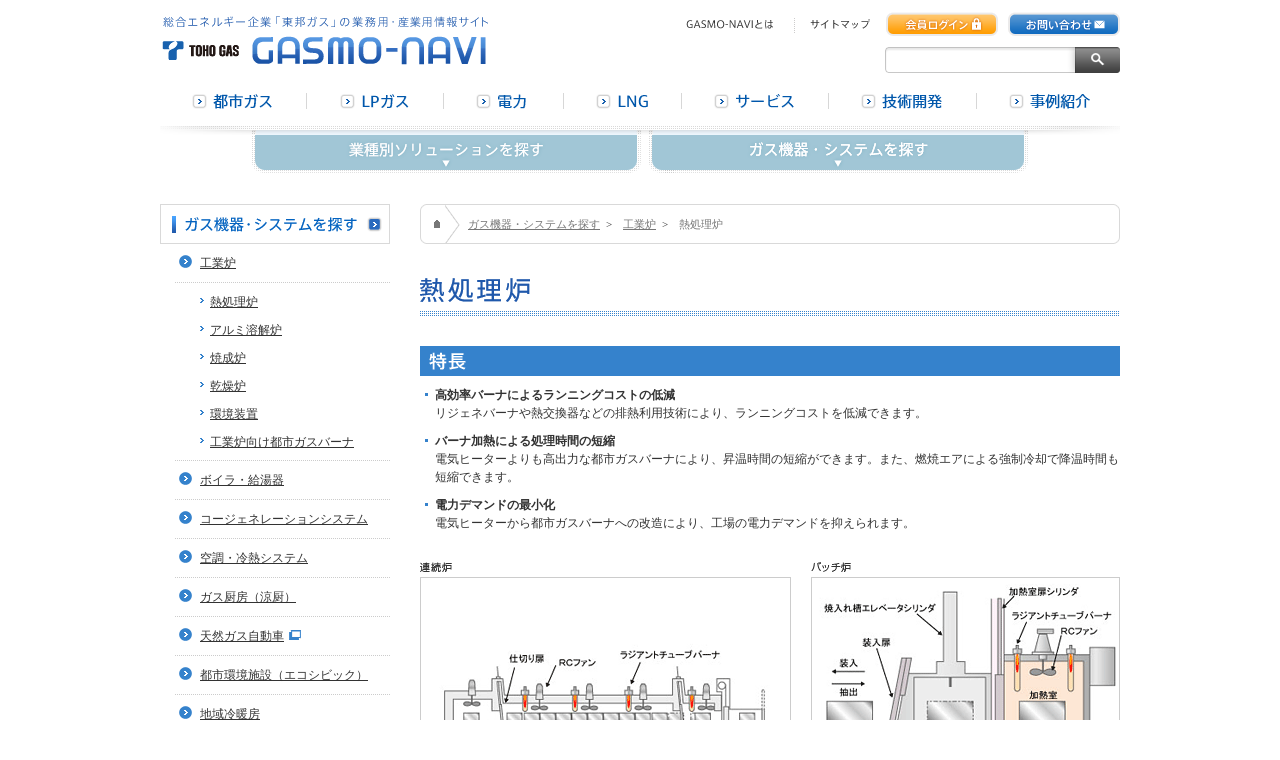

--- FILE ---
content_type: text/html
request_url: https://gasmo.tohogas.co.jp/search/equipment/furnace/heat.html
body_size: 47153
content:
<!DOCTYPE html PUBLIC "-//W3C//DTD XHTML 1.0 Transitional//EN"
 "http://www.w3.org/TR/xhtml1/DTD/xhtml1-transitional.dtd">
<html xmlns="http://www.w3.org/1999/xhtml" xml:lang="ja" lang="ja">
	<head>
		<meta http-equiv="Content-Type" content="text/html; charset=UTF-8" />
		<title>熱処理炉 | 東邦ガス[GASMO-NAVI(ガスモナビ)] - 業務用・産業用情報サイト</title>
		<meta name="description" content="東邦ガスの業務用・産業用情報サイト「GASMO-NAVI(ガスモナビ)」。熱処理炉の特長、協力メーカーをご紹介。" />
		<meta name="keywords" content="東邦ガス,ガス,都市ガス,エネルギー,工場設備,工業用,業務用,設備,工場,補助金,省エネ,CO2,環境,コスト,工業炉,熱処理炉" />
		<meta http-equiv="Content-Style-Type" content="text/css" />
		<meta http-equiv="Content-Script-Type" content="text/javascript" />
		<link rel="stylesheet" type="text/css" href="../../../common/css/style.css" media="all" />
		<!--[if lt IE 8]>
			<link rel="stylesheet" type="text/css" href="../../../common/css/style-ie.css" media="all" />
		<![endif]-->
		<link rel="stylesheet" type="text/css" href="../css/style.css" media="all" />
		<link rel="stylesheet" type="text/css" href="css/style.css" media="all" />
		<script type="text/javascript" src="../../../common/js/jquery.js" charset="utf-8"></script>
		<script type="text/javascript" src="../../../common/js/base.js" charset="utf-8"></script>
		<script type="text/javascript" src="../../../common/js/jquery.rollover.js" charset="utf-8"></script>
		<script type="text/javascript" src="../../../common/js/snavi.js" charset="utf-8"></script>
		<!--[if IE 6]>
			<script type="text/javascript" src="../../../common/js/DD_belatedPNG_0.0.8a-min.js" charset="utf-8"></script>
		<![endif]-->
		<!-- Google Tag Manager -->
<script>(function(w,d,s,l,i){w[l]=w[l]||[];w[l].push({'gtm.start':
new Date().getTime(),event:'gtm.js'});var f=d.getElementsByTagName(s)[0], j=d.createElement(s),dl=l!='dataLayer'?'&l='+l:'';j.async=true;j.src=
'https://www.googletagmanager.com/gtm.js?id='+i+dl;f.parentNode.insertBefore(j,f);
})(window,document,'script','dataLayer','GTM-MV27KFK');</script>
<!-- End Google Tag Manager -->
	</head>
	<body>
		<!-- Google Tag Manager (noscript) -->
<noscript><iframe src="https://www.googletagmanager.com/ns.html?id=GTM-MV27KFK"
height="0" width="0" style="display:none;visibility:hidden"></iframe></noscript>
<!-- End Google Tag Manager (noscript) -->
		<!-- header -->
				<!-- header -->
		<a id="top"></a>
		<div id="header">

			<div id="logo"><a href="/"><img src="/common/images/logo.gif" width="330" height="52" alt="総合エネルギー企業「東邦ガス」の業務用・産業用情報サイト　TOHO GAS GASMO-NAVI" /></a></div>
			<div id="header_contents">
				<div id="header_link">
					<ul>
						<li id="hl_sitemap"><a href="/sitemap/index.html" class="rollover_css"><img src="/common/images/link_sitemap_head.gif" width="64" height="13" alt="サイトマップ" /></a></li>
						<li id="hl_about"><a href="/about/index.html" class="rollover_css"><img src="/common/images/link_about_head.gif" width="89" height="13" alt="GASMO-NAVIとは" /></a></li>
					</ul>
				</div>
				<div id="header_login"><a href="/login/index.html" class="rollover_css"><img src="/common/images/btn_login_head.gif" width="112" height="24" alt="会員ログイン" /></a></div>
				<div id="header_inquiry"><a href="/inquiry/index.html" class="rollover_css"><img src="/common/images/btn_inquiry_head.gif" width="112" height="24" alt="お問い合わせ" /></a></div>
			</div>
		<div class="searchbox">
				<form name="SS_searchForm" id="SS_searchForm" action="https://search.tohogas.co.jp/search" method="get" enctype="application/x-www-form-urlencoded">
					<input type="hidden" name="site" value="R8JG2HJR" />
					<input type="hidden" name="charset" value="UTF-8" />
					<input type="hidden" name="group" value="1" />
					<input type="hidden" name="design" value="2" />
					<input type="text" name="query" value="" id="SS_searchQuery" maxlength="100" autocomplete="off" class="head-searchbox" />
					<input type="image" src="/common/images/btn_searchbox.gif" id="SS_searchSubmit" class="head-searchbtn" />
				</form>
			</div>
			<!-- /seachbox -->
		</div>
		<!-- /header -->
		<!-- global navi -->
		<div id="gnavi">
			<div id="gnavi_inner">
				<ul>
					<li><a href="/merit/index.html" class="rollover"><img src="/common/images/gnavi_gas.gif" alt="都市ガス" /></a></li>
					<li><a href="/lp/index.html" class="rollover"><img src="/common/images/gnavi_lp.gif" alt="LPガス" /></a></li>
					<li><a href="/electric/index.html" class="rollover"><img src="/common/images/gnavi_electric.gif" alt="電力" /></a></li>
					<li><a href="/hanbai/index.html" class="rollover"><img src="/common/images/gnavi_lng.gif" alt="LNG" /></a></li>
					<li><a href="/service/index.html" class="rollover"><img src="/common/images/gnavi_service.gif" alt="サービス" /></a></li>
					<li><a href="/technology/index.html" class="rollover"><img src="/common/images/gnavi_technology.gif" alt="技術開発" /></a></li>
					<li><a href="/case/index.html" class="rollover"><img src="/common/images/gnavi_case.gif" alt="事例紹介" /></a></li>
				</ul>
			</div>
		</div>
		<!-- /global navi -->
		<!-- sub navi -->
		<div id="snavi_head" class="png_bg">
			<div id="snavi_type" class="png_bg"></div>
			<div id="snavi_equipment" class="png_bg"></div>
		</div>
		<div id="snavi">
			<div id="snavi_inner">
				<div id="snavi_typebody">
					<div class="png_bg">
						<ul>
							<li><a href="/search/type/factory/index.html">工場</a></li>
							<li><a href="/search/type/office/index.html">オフィス</a></li>
							<li><a href="/search/type/commercial/index.html">商業施設</a></li>
							<li><a href="/search/type/hospital/index.html">病院</a></li>
							<li><a href="/search/type/care/index.html">介護施設</a></li>
							<li><a href="/search/type/restaurant/index.html">飲食店</a></li>
							<li><a href="/search/type/school_lunch/index.html">給食センター</a></li>
							<li><a href="/search/type/leisure/index.html">レジャー（温浴施設）</a></li>
							<li><a href="/search/type/hotel/index.html">ホテル</a></li>
							<li><a href="/search/type/school/index.html">学校</a></li>
							<li><a href="/search/type/air_conditioning/index.html">全業種共通（空調）</a></li>
							<li><a href="/search/type/boiler/index.html">全業種共通(ボイラ・蒸気)</a></li>
							<li><a href="/search/type/cogeneration/index.html">全業種共通(コージェネレーションシステム)</a></li>
						</ul>
					</div>
					<span id="snavi_typebtn" class="png_bg">業種別ソリューションを探す</span>
				</div>
				<div id="snavi_equipmentbody">
					<div class="png_bg">
						<ul>
							<li><a href="/search/equipment/furnace/index.html">工業炉</a></li>
							<li><a href="/search/equipment/boiler/index.html">ボイラ・給湯器</a></li>
							<li><a href="/search/equipment/cogeneration/index.html">コージェネレーションシステム</a></li>
							<li><a href="/search/equipment/air_conditioner/index.html">空調・冷熱システム</a></li>
							<li><a href="/search/equipment/kitchen/index.html">ガス厨房（涼厨）</a></li>
							<li><a href="https://www.tohogas.co.jp/business/ngv/index.html" target="_blank" class="link_newwin">天然ガス自動車</a></li>
							<li><a href="/search/equipment/eco-civic/index.html">都市環境施設（エコシビック）</a></li>
							<li><a href="/search/equipment/area/index.html">地域冷暖房</a></li>
						</ul>
					</div>
					<span id="snavi_equipmentbtn" class="png_bg">ガス機器・システムを探す</span>
				</div>
			</div>
		</div>
		<!-- /sub navi -->		<!-- /header -->

		<div id="contents_area">

			<!--==================== main contents ====================-->
			<div id="main_contents">

				<!-- pankuzu -->
				<div id="pankuzu">
					<span id="pankuzu_home"><a href="../../../index.html">HOME</a>&gt;</span>
					<span><a href="../index.html">ガス機器・システムを探す</a></span>&gt;
					<span><a href="index.html">工業炉</a></span>&gt;
					<span>熱処理炉</span>
				</div>
				<!-- /pankuzu -->


				<h1><img src="images/heat_pagetitle.gif" width="110" height="32" alt="熱処理炉" /></h1>

				<h2 class="tokucho">都市ガスアルミ溶解炉の特長</h2>
				<div class="heat_list01">
					<ul>
						<li><strong>高効率バーナによるランニングコストの低減</strong><br />リジェネバーナや熱交換器などの排熱利用技術により、ランニングコストを低減できます。 </li>
						<li><strong>バーナ加熱による処理時間の短縮</strong><br />電気ヒーターよりも高出力な都市ガスバーナにより、昇温時間の短縮ができます。また、燃焼エアによる強制冷却で降温時間も短縮できます。</li>
						<li><strong>電力デマンドの最小化</strong><br />電気ヒーターから都市ガスバーナへの改造により、工場の電力デマンドを抑えられます。</li>
					</ul>
				</div>
				<div class="mt30 clearfix">
					<div class="heat_img01">
						<p><img src="images/heat_t_01.gif" width="32" height="10" alt="連続炉" /></p>
						<div><img src="images/heat_p_01.gif" width="371" height="234" alt="" /></div>
					</div>
					<div class="heat_img02">
						<p><img src="images/heat_t_02.gif" width="40" height="10" alt="バッチ炉" /></p>
						<div><img src="images/heat_p_02.gif" width="309" height="234" alt="" /></div>
					</div>
				</div>

				<div class="heat_anchor">
					<div class="ha_content">
					<ul class="clearfix">
						<li><a href="#01">鍛造加熱炉</a></li>
						<li><a href="#02">圧延加熱炉</a></li>
						<li><a href="#03">焼準炉、焼鈍炉</a></li>
						<li><a href="#04">焼入炉</a></li>
						<li><a href="#05">焼戻炉</a></li>
						<li><a href="#06">浸炭炉</a></li>
						<li><a href="#08">アルミ熱処理炉</a></li>
						<li><a href="#09">雰囲気ガス発生装置</a></li>
						<li><a href="#10">洗浄装置</a></li>
					</ul>
					</div>
				</div>
				<p class="pagetop"><a href="#top">このページの先頭へ</a></p>

				<a name="01"></a>
				<h2 class="h2subhead01"><img src="images/heat_m_02.gif" width="700" height="30" alt="鍛造加熱炉" /></h2>
				<p class="text20">鍛造前に、棒鋼などの材料を適温に加熱し、塑性のある状態にするための炉です。</p>
				<div class="onepoint">
					<p class="body">高温炉では、<a href="burner_heat.html#04">省エネ型バーナの採用</a>による省エネルギーが重要です。都市ガスなら煤の発生が少なくリジェネバーナや熱交換器のメンテナンスも容易です。また、排ガスに硫黄分が含まれないため、熱交換器の腐食もおさえられます。</p>
					<p class="foot"><a href="/inquiry/index.html">東邦ガスへのお問い合わせはこちらへ</a></p>
				</div>
				<h3 class="h3subhead01"><img src="images/heat_t_03.gif" width="242" height="13" alt="東邦ガス協力メーカーさま製作炉のご紹介" /></h3>
				<div class="heat_imglist clearfix">
					<ul>
						<li>
							<div><img src="images/heat_p_02_01.jpg" width="154" height="100" alt="" /></div>
							<p class="name">三建産業株式会社</p>
							<p>炉体移動式加熱炉（セルフレキュバーナ搭載）</p>
						</li>
						<li>
							<div><img src="images/heat_p_02_02.jpg" width="154" height="100" alt="" /></div>
							<p class="name">大同プラント工業株式会社</p>
							<p>鍛造焼準炉</p>
						</li>
						<li>
							<div><img src="images/heat_p_02_03.jpg" width="154" height="100" alt="" /></div>
							<p class="name">新潟ファ-ネス工業株式会社</p>
							<p>鍛造加熱炉</p>
						</li>
						<li class="end">
							<div><img src="images/heat_p_02_04.jpg" width="154" height="100" alt="" /></div>
							<p class="name">美濃窯業株式会社</p>
							<p>自動車鍛造部品熱処理プラント加熱炉</p>
						</li>
					</ul>
				</div>
				<div class="heat_imglist clearfix">
					<ul>
						<li>
							<div><img src="images/heat_p_02_05.jpg" width="154" height="100" alt="" /></div>
							<p class="name">株式会社ミヤテクノ</p>
							<p>台車式加熱炉</p>
						</li>
						<li class="end">
							<div><img src="images/heat_p_02_07.jpg" width="154" height="100" alt="" /></div>
							<p class="name">ロザイ工業株式会社</p>
							<p>台車式加熱炉</p>
						</li>
					</ul>
				</div>
				<p class="pagetop"><a href="#top">このページの先頭へ</a></p>

				<a name="02"></a>
				<h2 class="h2subhead01"><img src="images/heat_m_03.gif" width="700" height="30" alt="圧延加熱炉" /></h2>
				<p class="text20">ビレットやスラブなどの鋼片を、圧延機によって線材、棒鋼、形鋼、鋼板などさまざまな形の製品にする前に加熱し、塑性のある状態にするための炉です。</p>
				<div class="onepoint">
					<p class="body">圧延加熱炉も大量のエネルギーを使用します。省エネルギーのためには、リジェネバーナや熱交換器による排熱回収が重要になります。「<a href="burner_heat.html#04">省エネ型バーナの採用</a>」において、多数の省エネ型バーナをご紹介しています。</p>
					<p class="foot"><a href="/inquiry/index.html">東邦ガスへのお問い合わせはこちらへ</a></p>
				</div>
				<h3 class="h3subhead01"><img src="images/heat_t_03.gif" width="242" height="13" alt="東邦ガス協力メーカーさま製作炉のご紹介" /></h3>
				<div class="heat_imglist clearfix">
					<ul>
						<li>
							<div><img src="images/heat_p_03_02.jpg" width="154" height="100" alt="" /></div>
							<p class="name">三建産業株式会社</p>
							<p>ウォーキングビーム型連続加熱炉</p>
						</li>
						<li>
							<div><img src="images/heat_p_03_03.jpg" width="154" height="100" alt="" /></div>
							<p class="name">大同特殊鋼株式会社</p>
							<p>ステンレスストリップ連続光輝焼鈍炉</p>
						</li>
						<li>
							<div><img src="images/heat_p_03_04.jpg" width="154" height="100" alt="" /></div>
							<p class="name">中外炉工業株式会社</p>
							<p>ウォーキングビーム型加熱炉</p>
						</li>
						<li class="end">
							<div><img src="images/heat_p_03_05.jpg" width="154" height="100" alt="" /></div>
							<p class="name">ロザイ工業株式会社</p>
							<p>回転炉床式加熱炉</p>
						</li>
					</ul>
				</div>
				<p class="pagetop"><a href="#top">このページの先頭へ</a></p>

				<a name="03"></a>
				<h2 class="h2subhead01"><img src="images/heat_m_04.gif" width="700" height="30" alt="焼準炉・焼鈍炉" /></h2>
				<p class="text20">焼準炉は、鋳造や鍛造で不均一化した鋼の組織を均一化し、機械的性質の向上や切削性の改善を図る炉です。800～900℃程度の温度に加熱後、大気中で冷却します。焼鈍炉は、冷間加工で生じた内部応力を除去します(軟化焼鈍し)。焼準と異なり、加熱後に炉内で徐冷します。</p>
				<div class="onepoint">
					<p class="body">焼準、焼鈍における酸化スケールの発生は、炉の設計・改造時に考慮すべきポイントの一つです。東邦ガスのテスト炉では、お客さまの操業条件に応じ、自由に空気比の調整、排ガス中の酸素濃度のコントロールが可能です。</p>
					<p class="foot"><a href="/inquiry/index.html">東邦ガスへのお問い合わせはこちらへ</a></p>
				</div>
				<h3 class="h3subhead01"><img src="images/heat_t_03.gif" width="242" height="13" alt="東邦ガス協力メーカーさま製作炉のご紹介" /></h3>
				<div class="heat_imglist clearfix">
					<ul>
						<li>
							<div><img src="images/heat_p_04_01.jpg" width="154" height="100" alt="" /></div>
							<p class="name">関東冶金工業株式会社</p>
							<p>ローラーハース式鋼管光輝熱処理炉</p>
						</li>
						<li>
							<div><img src="images/heat_p_04_02.jpg" width="154" height="100" alt="" /></div>
							<p class="name">三建産業株式会社</p>
							<p>炉体移動式熱処理炉</p>
						</li>
						<li>
							<div><img src="images/heat_p_04_03.jpg" width="154" height="100" alt="" /></div>
							<p class="name">新和実業株式会社</p>
							<p>ガス焚メッシュベルト型連続焼鈍炉</p>
						</li>
						<li class="end">
							<div><img src="images/heat_p_04_04.jpg" width="154" height="100" alt="" /></div>
							<p class="name">大同特殊鋼株式会社</p>
							<p>ローラハース式連続焼鈍炉</p>
						</li>
					</ul>
				</div>
				<div class="heat_imglist clearfix">
					<ul>
						<li>
							<div><img src="images/heat_p_04_12.jpg" width="154" height="100" alt="" /></div>
							<p class="name">大同特殊鋼株式会社</p>
							<p>STC焼鈍炉</p>
						</li>
						<li>
							<div><img src="images/heat_p_04_05.jpg" width="154" height="100" alt="" /></div>
							<p class="name">大同プラント工業株式会社</p>
							<p>ホットバーナ式焼鈍炉</p>
						</li>
						<li>
							<div><img src="images/heat_p_04_06.jpg" width="154" height="100" alt="" /></div>
							<p class="name">中外炉工業株式会社</p>
							<p>ローラハース型無酸化焼鈍炉(金属ストリップ連続焼鈍炉)</p>
						</li>
						<li class="end">
							<div><img src="images/heat_p_04_07.jpg" width="154" height="100" alt="" /></div>
							<p class="name">中日本炉工業株式会社</p>
							<p>台車式熱処理炉</p>
						</li>
					</ul>
				</div>
				<div class="heat_imglist clearfix">
					<ul>
						<li>
							<div><img src="images/heat_p_04_08.jpg" width="154" height="100" alt="" /></div>
							<p class="name">株式会社ナリタテクノ</p>
							<p>焼鈍炉</p>
						</li>
						<li>
							<div><img src="images/heat_p_04_09.jpg" width="154" height="100" alt="" /></div>
							<p class="name">新潟ファ-ネス工業株式会社</p>
							<p>台車式熱処理炉</p>
						</li>
						<li>
							<div><img src="images/heat_p_04_10.jpg" width="154" height="100" alt="" /></div>
							<p class="name">日興高熱工業株式会社</p>
							<p>メッシュベルト式焼鈍炉</p>
						</li>
						<li class="end">
							<div><img src="images/heat_p_04_11.jpg" width="154" height="100" alt="" /></div>
							<p class="name">日本ファーネス株式会社</p>
							<p>HRS-RT式メッシュベルト型熱処理炉</p>
						</li>
					</ul>
				</div>
				<div class="heat_imglist clearfix">
					<ul>
						<li class="end">
							<div><img src="images/heat_p_04_13.jpg" width="154" height="100" alt="" /></div>
							<p class="name">ロザイ工業株式会社</p>
							<p>ウォーキングビーム式加熱炉</p>
						</li>
					</ul>
				</div>
				<p class="pagetop"><a href="#top">このページの先頭へ</a></p>

				<a name="04"></a>
				<h2 class="h2subhead01"><img src="images/heat_m_05.gif" width="700" height="30" alt="焼入炉" /></h2>
				<p class="text20">鋼を硬化させ、耐磨耗性を付与する炉です。加熱後、油槽や水槽で急冷します。</p>
				<div class="onepoint">
					<p class="body">焼入炉は約900℃の高温炉のため、排ガスの損失が大きく、排熱回収による省エネルギーが重要になります。このためには、<a href="burner_heat.html#04">省エネ型バーナの採用</a>が有効です。</p>
					<p class="foot"><a href="/inquiry/index.html">東邦ガスへのお問い合わせはこちらへ</a></p>
				</div>
				<h3 class="h3subhead01"><img src="images/heat_t_03.gif" width="242" height="13" alt="東邦ガス協力メーカーさま製作炉のご紹介" /></h3>
				<div class="heat_imglist clearfix">
					<ul>
						<li>
							<div><img src="images/heat_p_05_01.jpg" width="154" height="100" alt="" /></div>
							<p class="name">有限会社サ－モテックサ－ビス</p>
							<p>メッシュベルト式連続焼入装置</p>
						</li>
						<li>
							<div><img src="images/heat_p_05_02.jpg" width="154" height="100" alt="" /></div>
							<p class="name">中央技研株式会社</p>
							<p>ガス焚メッシュベルト型オーステンパー炉</p>
						</li>
						<li>
							<div><img src="images/heat_p_05_03.jpg" width="154" height="100" alt="" /></div>
							<p class="name">東洋炉工業株式会社</p>
							<p>メッシュベルト式連続水焼入処理装置</p>
						</li>
						<li class="end">
							<div><img src="images/heat_p_05_04.jpg" width="154" height="100" alt="" /></div>
							<p class="name">日興高熱工業株式会社</p>
							<p>リフター式焼入炉</p>
						</li>
					</ul>
				</div>
				<div class="heat_imglist clearfix">
					<ul>
						<li>
							<div><img src="images/heat_p_05_05.jpg" width="154" height="100" alt="" /></div>
							<p class="name">日本ファーネス株式会社</p>
							<p>HRS-DL式ローラハース型熱処理炉</p>
						</li>
						<li>
							<div><img src="images/heat_p_05_06.jpg" width="154" height="100" alt="" /></div>
							<p class="name">美濃窯業株式会社</p>
							<p>自動車鍛造部品用ローラーハース式焼入炉</p>
						</li>
						<li>
							<div><img src="images/heat_p_05_07.jpg" width="154" height="100" alt="" /></div>
							<p class="name">株式会社ミヤテクノ</p>
							<p>直接燃焼式無酸化焼入炉</p>
						</li>
						<li class="end">
							<div><img src="images/heat_p_05_08.jpg" width="154" height="100" alt="" /></div>
							<p class="name">ロザイ工業株式会社</p>
							<p>ローラーハース式熱処理炉</p>
						</li>
					</ul>
				</div>
				<p class="pagetop"><a href="#top">このページの先頭へ</a></p>

				<a name="05"></a>
				<h2 class="h2subhead01"><img src="images/heat_m_06.gif" width="700" height="30" alt="焼戻炉" /></h2>
				<p class="text20">焼入れにより脆くなった鋼に靭性を与えるとともに、焼入れ時の残留応力を除去し、焼割れを防止する炉です。焼入れした鋼を700℃以下の適当な温度に加熱し、大気中で冷却します。</p>
				<div class="onepoint">
					<p class="body">電気ヒーターからガス熱風循環にすることで、省エネルギーが達成できます。火炎が製品に直接当らないようにマッフルを設置し、循環ファンで攪拌することにより、精度の高い温度制御が可能です。</p>
					<p class="foot"><a href="/inquiry/index.html">東邦ガスへのお問い合わせはこちらへ</a></p>
				</div>
				<h3 class="h3subhead01"><img src="images/heat_t_03.gif" width="242" height="13" alt="東邦ガス協力メーカーさま製作炉のご紹介" /></h3>
				<div class="heat_imglist clearfix">
					<ul>
						<li>
							<div><img src="images/heat_p_06_01.jpg" width="154" height="100" alt="" /></div>
							<p class="name">有限会社サ－モテックサ－ビス</p>
							<p>メッシュベルト式連続焼戻装置</p>
						</li>
						<li>
							<div><img src="images/heat_p_06_02.jpg" width="154" height="100" alt="" /></div>
							<p class="name">東洋炉工業株式会社</p>
							<p>ゾーンセパレータ付連続焼戻炉</p>
						</li>
						<li>
							<div><img src="images/heat_p_06_03.jpg" width="154" height="100" alt="" /></div>
							<p class="name">株式会社ナリタテクノ</p>
							<p>焼戻炉</p>
						</li>
						<li class="end">
							<div><img src="images/heat_p_06_04.jpg" width="154" height="100" alt="" /></div>
							<p class="name">日興高熱工業株式会社</p>
							<p>台車式焼戻炉</p>
						</li>
					</ul>
				</div>
				<div class="heat_imglist clearfix">
					<ul>
						<li>
							<div><img src="images/heat_p_06_06.jpg" width="154" height="100" alt="" /></div>
							<p class="name">細山熱器株式会社</p>
							<p>焼戻炉</p>
						</li>
						<li>
							<div><img src="images/heat_p_06_07.jpg" width="154" height="100" alt="" /></div>
							<p class="name">美濃窯業株式会社</p>
							<p>自動車鍛造部品用ローラーハース式焼戻炉（上段）・焼準炉（下段）</p>
						</li>
						<li class="end">
							<div><img src="images/heat_p_06_08.jpg" width="154" height="100" alt="" /></div>
							<p class="name">株式会社ミヤテクノ</p>
							<p>燃焼式自動挿入抽出焼戻炉</p>
						</li>
					</ul>
				</div>
				<p class="pagetop"><a href="#top">このページの先頭へ</a></p>

				<a name="06"></a>
				<h2 class="h2subhead01"><img src="images/heat_m_07.gif" width="700" height="30" alt="浸炭炉" /></h2>
				<p class="text20">鋼表面を硬化させ、耐磨耗性を付与するための炉です。浸炭性のある吸熱性変成ガス中で、930℃前後で一定時間加熱後、歪防止のためオーステナイト変態温度より10～20℃高い温度まで温度降下させた上で、焼入れします。</p>
				<div class="onepoint">
					<p class="body">雰囲気熱処理炉の電気ヒーターを<a href="burner_heat.html#01">ラジアントチューブバーナ</a>に改造することにより、大幅な省エネルギーを達成できます。また、高い加熱能力による昇温時間の短縮、ラジアントチューブの強制冷却による冷却時間の短縮が可能です。</p>
					<p class="foot"><a href="/inquiry/index.html">東邦ガスへのお問い合わせはこちらへ</a></p>
				</div>
				<h3 class="h3subhead01"><img src="images/heat_t_03.gif" width="242" height="13" alt="東邦ガス協力メーカーさま製作炉のご紹介" /></h3>
				<div class="heat_imglist clearfix">
					<ul>
						<li>
							<div><img src="images/heat_p_07_01.jpg" width="154" height="100" alt="" /></div>
							<p class="name">関東冶金工業株式会社</p>
							<p>メッシュベルト式連続浸炭炉</p>
						</li>
						<li>
							<div><img src="images/heat_p_07_02.jpg" width="154" height="100" alt="" /></div>
							<p class="name">有限会社サ－モテックサ－ビス</p>
							<p>メッシュベルト式連続浸炭装置</p>
						</li>
						<li>
							<div><img src="images/heat_p_07_04.jpg" width="154" height="100" alt="" /></div>
							<p class="name">東洋炉工業株式会社</p>
							<p>メッシュベルト式連続浸炭処理装置</p>
						</li>
						<li class="end">
							<div><img src="images/heat_p_07_03.jpg" width="154" height="100" alt="" /></div>
							<p class="name">中外炉工業株式会社</p>
							<p>バッチ式ガス浸炭炉　フレームレスハイ･シフター(高性能連続ガス浸炭炉)</p>
						</li>
					</ul>
				</div>
				<div class="heat_imglist clearfix">
					<ul>
						<li>
							<div><img src="images/heat_p_07_06.jpg" width="154" height="100" alt="" /></div>
							<p class="name">DOWAサーモテック株式会社</p>
							<p>TKM-80</p>
						</li>
						<li>
							<div><img src="images/heat_p_07_07.jpg" width="154" height="100" alt="" /></div>
							<p class="name">DOWAサーモテック株式会社</p>
							<p>スーパーTKM</p>
						</li>
						<li class="end">
							<div><img src="images/heat_p_07_08.jpg" width="154" height="100" alt="" /></div>
							<p class="name">DOWAサーモテック株式会社</p>
							<p>ニュースーパーTKM</p>
						</li>
					</ul>
				</div>
				<p class="pagetop"><a href="#top">このページの先頭へ</a></p>

				<a name="08"></a>
				<h2 class="h2subhead01"><img src="images/heat_m_09.gif" width="700" height="30" alt="アルミ熱処理炉" /></h2>
				<p class="text20">鋳物の冷却収縮や機械加工による歪の除去、組織の均一化により、適正な機械的性質を得るための炉です。</p>
				<div class="onepoint">
					<p class="body">東邦ガスの伝熱シミュレーションにより、バーナの配置・処理材の位置の最適化が検討可能です。熱処理炉の新規導入、老朽更新、省エネ改造をご検討される際には、ご相談ください。</p>
					<p class="foot"><a href="/inquiry/index.html">東邦ガスへのお問い合わせはこちらへ</a></p>
				</div>
				<h3 class="h3subhead01"><img src="images/heat_t_03.gif" width="242" height="13" alt="東邦ガス協力メーカーさま製作炉のご紹介" /></h3>
				<div class="heat_imglist clearfix">
					<ul>
						<li>
							<div><img src="images/heat_p_09_01.jpg" width="154" height="100" alt="" /></div>
							<p class="name">三建産業株式会社</p>
							<p>パケットレスT-6熱処理炉</p>
						</li>
						<li>
							<div><img src="images/heat_p_09_02.jpg" width="154" height="100" alt="" /></div>
							<p class="name">株式会社正英製作所</p>
							<p>アルミホイール連続式熱処理炉</p>
						</li>
						<li>
							<div><img src="images/heat_p_09_03.jpg" width="154" height="100" alt="" /></div>
							<p class="name">株式会社ナリタテクノ</p>
							<p>溶体化炉</p>
						</li>
						<li class="end">
							<div><img src="images/heat_p_09_04.jpg" width="154" height="100" alt="" /></div>
							<p class="name">新潟ファ-ネス工業株式会社</p>
							<p>アルミ全自動熱処理炉</p>
						</li>
					</ul>
				</div>
				<div class="heat_imglist clearfix">
					<ul>
						<li>
							<div><img src="images/heat_p_09_05.jpg" width="154" height="100" alt="" /></div>
							<p class="name">株式会社日本高熱工業社</p>
							<p>T-6熱処理炉</p>
						</li>
						<li>
							<div><img src="images/heat_p_09_06.jpg" width="154" height="100" alt="" /></div>
							<p class="name">日本ファーネス株式会社</p>
							<p>バスケットレス多段回転炉床式アルミニウム合金熱処理炉</p>
						</li>
						<li>
							<div><img src="images/heat_p_09_08.jpg" width="154" height="100" alt="" /></div>
							<p class="name">株式会社宮本工業所</p>
							<p>アルミ線材溶体化熱処理炉</p>
						</li>
						<li class="end">
							<div><img src="images/heat_p_09_09.jpg" width="154" height="100" alt="" /></div>
							<p class="name">ロザイ工業株式会社</p>
							<p>溶体化処理炉</p>
						</li>
					</ul>
				</div>
				<p class="pagetop"><a href="#top">このページの先頭へ</a></p>

				<a name="09"></a>
				<h2 class="h2subhead01"><img src="images/heat_m_10.gif" width="700" height="30" alt="雰囲気ガス発生装置" /></h2>
				<p class="text20">雰囲気熱処理用に、雰囲気ガスを製造するための装置です。酸化・脱炭の防止、浸炭・窒化など目的ごとに雰囲気を選択します。</p>
				<div class="onepoint">
					<p class="body">東邦ガス開発品の<a href="burner_heat.html#02">サイクロツインリジェネバーナ(CTRシリーズ)</a>がおすすめです。85％（※）の高い熱効率が得られるので、省エネルギーです。30セット以上の導入実績があり、東邦ガスの研究所で実機をご覧頂くことができます。<br>
					（※）排気損失ベースでの熱効率となります。また、お客さま使用条件等により異なります。</p>
					<p class="foot"><a href="/inquiry/index.html">東邦ガスへのお問い合わせはこちらへ</a></p>
				</div>
				<h3 class="h3subhead01"><img src="images/heat_t_03.gif" width="242" height="13" alt="東邦ガス協力メーカーさま製作炉のご紹介" /></h3>
				<div class="heat_imglist clearfix">
					<ul>
						<li>
							<div><img src="images/heat_p_10_01.jpg" width="154" height="100" alt="" /></div>
							<p class="name">有限会社サ－モテックサ－ビス</p>
							<p>RXガス発生装置</p>
						</li>
						<li>
							<div><img src="images/heat_p_10_02.jpg" width="154" height="100" alt="" /></div>
							<p class="name">大同プラント工業株式会社</p>
							<p>リジェネバーナ式ガス発生装置</p>
						</li>
						<li class="end">
							<div><img src="images/heat_p_10_03.jpg" width="154" height="100" alt="" /></div>
							<p class="name">DOWAサーモテック株式会社</p>
							<p>吸熱型ガス変成炉</p>
						</li>
					</ul>
				</div>
				<p class="pagetop"><a href="#top">このページの先頭へ</a></p>

				<a name="10"></a>
				<h2 class="h2subhead01"><img src="images/heat_m_11.gif" width="700" height="30" alt="洗浄装置" /></h2>
				<p class="text20">潤滑剤、ゴミ、切削油や焼入れ油などを落とすための炉です。洗浄液には、塩素系有機溶剤、水、炭化水素、石油系などがあります。</p>
				<div class="onepoint">
					<p class="body">洗浄液などの液槽加熱の省エネルギーには、東邦ガス開発品の<a href="burner_heat.html#03">高負荷浸管パッケージガスバーナ(KGSI)</a>がおすすめです。90％（※）以上の高い熱効率が得られるので、電気ヒーターから改造した場合には、省エネルギー・
						省CO<span class="sup">2</span>となります。<br>
					（※）排気損失ベースでの熱効率となります。また、お客さま使用条件等により異なります。</p>
					<p class="foot"><a href="/inquiry/index.html">東邦ガスへのお問い合わせはこちらへ</a></p>
				</div>
				<h3 class="h3subhead01"><img src="images/heat_t_03.gif" width="242" height="13" alt="東邦ガス協力メーカーさま製作炉のご紹介" /></h3>
				<div class="heat_imglist clearfix">
					<ul>
						<li>
							<div><img src="images/heat_p_11_01.jpg" width="154" height="100" alt="" /></div>
							<p class="name">有限会社サ－モテックサ－ビス</p>
							<p>メッシュベルト式湯洗洗浄装置</p>
						</li>
						<li class="end">
							<div><img src="images/heat_p_11_02.jpg" width="154" height="100" alt="" /></div>
							<p class="name">株式会社日本テクノ</p>
							<p>真空洗浄装置</p>
						</li>
					</ul>
				</div>

				<!-- ▼2107追加バナー▼ -->
				<div class="eq_img01 mt60">
					<div><a href="https://biznex.tohogas.co.jp/" class="rollover_css" target="_blank"><img src="/common/images/bn/bn_tohobiznex.png" alt="TOHOBIZNEX"></a></div>
				</div>
				<!-- ▲2107追加バナー▲ -->

				<p class="pagetop"><a href="#top">このページの先頭へ</a></p>

				<div class="form_btn">
					<a href="#" onclick="history.back(); return false;"><img src="../../../common/images/btn_back.gif" width="213" height="38" alt="前のページへ戻る" class="rollover_css" /></a>
				</div>
			</div>
			<!--==================== /main contents ====================-->

			<!-- left contents -->
			<div id="left_contents">

				<!-- left navi -->
				<div id="left_navi">
					<div id="left_navi_inner">
						<div><a href="../../../search/equipment/index.html" class="rollover_css"><img src="../images/ln_category.gif" width="230" height="40" alt="ガス機器・システムを探す" /></a></div>
						<ul>
							<li>
								<span><a href="../../../search/equipment/furnace/index.html">工業炉</a></span>
								<ul>
									<li><span><a href="../../../search/equipment/furnace/heat.html">熱処理炉</a></span></li>
									<li><span><a href="../../../search/equipment/furnace/aluminum.html">アルミ溶解炉</a></span></li>
									<li><span><a href="../../../search/equipment/furnace/shousei.html">焼成炉</a></span></li>
									<li><span><a href="../../../search/equipment/furnace/dry.html">乾燥炉</a></span></li>
									<li><span><a href="../../../search/equipment/furnace/environment.html">環境装置</a></span></li>
									<li><span><a href="../../../search/equipment/furnace/burner.html">工業炉向け都市ガスバーナ</a></span></li>
								</ul>
							</li>
							<li><span><a href="../../../search/equipment/boiler/index.html">ボイラ・給湯器</a></span></li>
							<li><span><a href="../../../search/equipment/cogeneration/index.html">コージェネレーションシステム</a></span></li>
							<li><span><a href="../../../search/equipment/air_conditioner/index.html">空調・冷熱システム</a></span></li>
							<li><span><a href="../../../search/equipment/kitchen/index.html">ガス厨房（涼厨）</a></span></li>
							<li><span><a href="http://www.tohogas.co.jp/work/ngv/index.html" target="_blank" class="link_newwin">天然ガス自動車</a><img src="/common/images/i_newwin.gif" width="12" height="10" alt="" class="inline-icon" /></span></li>
							<li><span><a href="../../../search/equipment/eco-civic/index.html">都市環境施設（エコシビック）</a></span></li>
							<li><span><a href="../../../search/equipment/area/index.html">地域冷暖房</a></span></li>
						</ul>
					</div>
				</div>
				<!-- /left navi -->

				<!-- left navi2 -->
				<div id="left_navi2">
					<div><a href="../../../search/type/factory/index.html" class="rollover_css"><img src="../../../search/type/factory/images/ln_category2.gif" width="230" height="40" alt="工場業種別ソリューション" /></a></div>
				</div>
				<!-- left navi2 -->

				<!-- left member -->
				<div id="left_member">
					<div id="left_member_inner">
						<div><img src="../../../common/images/m_login_left.gif" width="190" height="17" alt="GASMO-NAVI会員の方へ" /></div>
						<div id="left_member_btn"><a href="../../../login/index.html" class="rollover_css"><img src="../../../common/images/btn_login_left.gif" width="211" height="38" alt="会員ログイン" /></a></div>
						<div id="left_member_lead"><img src="../../../common/images/t_login_left.gif" width="202" height="27" alt="クリックするとユーザID・パスワードの入力画面が表示されます。" /></div>
						<p>GASMO-NAVI会員に登録すると、詳細な事例紹介など会員限定のコンテンツがご覧いただけます。<br />是非ご登録ください<span>（登録無料）</span></p>
						<ul id="left_member_link">
							<li><a href="/member/input.html">新規登録</a></li>
							<li><a href="../../../member/index.html">GASMO-NAVI会員とは</a></li>
						</ul>
					</div>
				</div>
				<!-- /left member -->

				<!-- left link -->
				<div id="left_link">
					<div id="left_link_inner">
						<ul>
							<li><a href="http://www.tohogas.co.jp/data/gasfeebus/index.html" target="_blank"><span class="link_newwin">サービス別料金体系</span></a></li>
							<li><a href="/faq/faq_cont.html">よくあるご質問</a></li>
							<li><a href="../../../user/index.html">東邦ガスの都市ガスをお使いの方へ</a></li>
							<li><a href="../../../catalog/index.html">カタログPDFダウンロード</a></li>
							<li><a href="../../../makerlink/index.html">メーカーリンク</a></li>
							<li><a href="../../../mailmagazine/index.html">メルマガバックナンバー</a></li>
							<li><a href="/kitchen/suzuchu/showroom.html" target="_blank"><span class="link_newwin">業務用ガス機器ショールーム</span></a></li>
						</ul>
					</div>
				</div>
				<!-- /left navi -->

				<!-- left inquiry -->
				<div id="left_inquiry">
					<div id="left_inquiry_inner">
						<div><a href="/inquiry/index.html" class="rollover_css"><img src="../../../common/images/btn_inquiry_left.gif" width="211" height="38" alt="お問い合わせ" /></a></div>
						<p>お見積りや提案のご依頼、ご相談はお気軽にお問い合わせください</p>
					</div>
				</div>
				<!-- /left navi -->

				<!-- ▼2107追加バナー▼ -->
				<div class="left_2co_bn">
					<a href="https://biznex.tohogas.co.jp/service?serviceId=SV00006" class="rollover_css" target="_blank">
						<img src="/common/images/bn/bn_furnace.jpg" alt="工業炉診断" />
						<div>
							<b>工業炉診断サービス</b>
							<p>こちらから<br>お問い合わせください</p>
						</div>
					</a>
				</div>

				<div class="left_2co_bn">
					<a href="https://biznex.tohogas.co.jp/service?serviceId=SV00007" class="rollover_css" target="_blank">
						<img src="/common/images/bn/bn_training.jpg" alt="燃焼講習会" />
						<div>
							<b>燃焼講習会</b>
							<p>こちらから<br>お問い合わせください</p>
						</div>
					</a>
				</div>
				<!-- ▲2107追加バナー▲ -->

			</div>
			<!-- /left contents -->
		</div>


		<!-- footer -->
				<!-- footer sitemap -->
		<div id="footersitemap">
			<div id="fst01">
				<div id="fst01_inner">
					<div id="fst_home"><a href="/index.html">TOP</a></div>
				</div>
			</div>
			<div id="fst02">
				<div id="fst02_inner">
					<div id="fst02_contents01" class="fst02_contents">
						<ul>
							<li><a href="/about/index.html">GASMO-NAVIとは</a></li>
							<li><a href="/merit/index.html">都市ガス</a></li>
							<li><a href="/lp/index.html">LPガス</a></li>
							<li><a href="/electric/index.html">電力</a></li>
							<li><a href="/hanbai/index.html">LNG</a></li>
							<li><a href="/service/index.html">サービス</a></li>
							<li><a href="/technology/index.html">技術開発</a></li>
							<li><a href="/case/index.html">事例紹介</a></li>
						</ul>
					</div>
					<div id="fst02_contents02" class="fst02_contents">
						<ul>
							<li>
								<a href="/search/type/index.html">業種別ソリューションを探す</a>
								<ul>
									<li><a href="/search/type/factory/index.html">工場</a></li>
									<li><a href="/search/type/office/index.html">オフィス</a></li>
									<li><a href="/search/type/commercial/index.html">商業施設</a></li>
									<li><a href="/search/type/hospital/index.html">病院</a></li>
									<li><a href="/search/type/care/index.html">介護施設</a></li>
									<li><a href="/search/type/restaurant/index.html">飲食店</a></li>
									<li><a href="/search/type/school_lunch/index.html">給食センター</a></li>
									<li><a href="/search/type/leisure/index.html">レジャー（温浴施設）</a></li>
									<li><a href="/search/type/hotel/index.html">ホテル</a></li>
									<li><a href="/search/type/school/index.html">学校</a></li>
									<li><a href="/search/type/air_conditioning/index.html">全業種共通（空調）</a></li>
									<li><a href="/search/type/boiler/index.html">全業種共通(ボイラ・蒸気)</a></li>
									<li><a href="/search/type/cogeneration/index.html">全業種共通(コージェネレーションシステム)</a></li>
								</ul>
							</li>
						</ul>
					</div>
					<div id="fst02_contents03" class="fst02_contents">
						<ul>
							<li>
								<a href="/search/equipment/index.html">ガス機器・システムを探す</a>
								<ul>
									<li><a href="/search/equipment/furnace/index.html">工業炉</a></li>
									<li><a href="/search/equipment/boiler/index.html">ボイラ・給湯器</a></li>
									<li><a href="/search/equipment/cogeneration/index.html">コージェネレーションシステム</a></li>
									<li><a href="/search/equipment/air_conditioner/index.html">空調・冷熱システム</a></li>
									<li><a href="/search/equipment/kitchen/index.html">ガス厨房（涼厨）</a></li>
									<li><a href="https://www.tohogas.co.jp/business/ngv/index.html" target="_blank" class="link_newwin">天然ガス自動車</a></li>
									<li><a href="/search/equipment/eco-civic/index.html">都市環境施設（エコシビック）</a></li>
									<li><a href="/search/equipment/area/index.html">地域冷暖房</a></li>
								</ul>
							</li>
						</ul>
					</div>
					<div id="fst02_contents04" class="fst02_contents">
						<ul>
							<li><a href="/member/index.html">GASMO-NAVI会員とは</a></li>
							<li><a href="/faq/faq_cont.html">よくあるご質問</a></li>
							<li><a href="/user/index.html">東邦ガスの都市ガスをお使いの方へ</a></li>
							<li><a href="/catalog/index.html">カタログPDFダウンロード</a></li>
							<li><a href="/makerlink/index.html">メーカーリンク</a></li>
							<li><a href="/mailmagazine/index.html">メルマガバックナンバー</a></li>
							<li><a href="/oisis/" target="_blank" class="link_newwin">業務用厨房ショールーム「プロ厨房オイシス」</a></li>
						</ul>
					</div>
					<div id="fst02_inquiry" class="fst02_contents">
						<div id="fst02_inquiry_inner">
							<p>お見積りや提案のご依頼、ご相談はお気軽にお問い合わせください</p>
							<div><a href="/inquiry/index.html" class="rollover_css"><img src="/common/images/btn_inquiry.gif" width="133" height="34" alt="お問い合わせ" /></a></div>
						</div>
					</div>
				</div>
			</div>
		</div>
		<!-- /footer sitemap -->
		<!-- footer -->
		<div id="footer">
			<div id="footer_inner">
				<div id="footer_link">
					<ul>
						<li><a href="/privacypolicy/index.html">プライバシーポリシー</a></li>
					</ul>
				</div>
				<div id="copyright"><img src="/common/images/t_copyright.gif" width="242" height="33" alt="東邦ガス株式会社　Copyright (c) TOHO GAS Co., Ltd. All Rights Reserved." /></div>
			</div>
		</div>
		<!-- /footer -->

		<script type="text/javascript">
			if (location .protocol == "https:") {
				document.write(unescape('%3Cscript src="https://ssl.syncsearch.jp/common/js/sync_suggest.js" type="text/javascript"%3E%3C/script%3E'));
			} else {
				document.write(unescape('%3Cscript src="http://pro.syncsearch.jp/common/js/sync_suggest.js" type="text/javascript"%3E%3C/script%3E'));
			}
		</script>
		<script type="text/javascript">
			SYNCSEARCH_SITE="R8JG2HJR";
			SYNCSEARCH_GROUP=1;
		</script>
<!-- /footer -->
</body>
</html>




--- FILE ---
content_type: text/css
request_url: https://gasmo.tohogas.co.jp/common/css/style.css
body_size: 32666
content:
@charset "utf-8";

/*------------------------------------------------
	base styles
--------------------------------------------------*/
body{
	position: relative;
	width: 100%;
	letter-spacing: 0px;
	text-align: center;
	color: #333333;
	font-size: 75%;
	font-family: 'ＭＳ Ｐゴシック';
}
body,p,dl,ol,ul,h1,h2,h3,h4,h5,h6,form,table,td{
	margin: 0px 0px 0px 0px;
	padding: 0px 0px 0px 0px;
}
ol,ul{
	list-style-type: none;
}
ol li img,
ul li img{
	vertical-align: top;
}
h1,h2,h3,h4,h5,h6{
	font-weight: normal;
	font-size: 100%;
}
img{
	border: none;
}
select,input,textarea{
	color: #333333;
	font-size: 100%;
}
strong{
	font-weight: bold;
	color: #ff3333;
}
strong.text_st_black{
	font-weight: bold;
	color: #333333;
}
sub{
	font-size: 100%;
}
sup{
	font-size: 100%;
}
html:not([lang*=""]) sup{
	font-size: 90%;
}
a:link{
	color: #333333;
	text-decoration: underline;
}
a:visited{
	color: #666666;
	text-decoration: underline;
}
a:hover{
	text-decoration: none;
}
a:active{
	text-decoration: none;
}




/*------------------------------------------------
	clear styles
--------------------------------------------------*/
.clearfix:after{
	content:'';
	display:block;
	clear:both;
}
#snavi ul:after,
#header:after,
#header_link ul:after,
#gnavi_inner ul:after,
#fst02_inner:after,
#footer_inner:after,
#footer_link ul:after,
.form_parts02:after,
.form_parts:after,
.form_item:after,
.form_block01:after,
#main_contents:after,
#contents_area:after{
	content:'';
	display:block;
	clear:both;
}


/*------------------------------------------------
	header styles
--------------------------------------------------*/
#header{
	width: 960px;
	margin: 0px auto 0px auto;
	padding: 0px 0px 0px 0px;
	text-align: left;
}
#header #logo{
	float: left;
	width: 330px;
	margin: 0px 0px 0px 0px;
	padding: 15px 0px 0px 0px;
	text-align: left;
}
#header_contents{
	float: right;
	width: 600px;
	margin: 12px 0px 0px 0px;
	padding: 0px 0px 0px 0px;
	text-align: left;
	position: relative;
}
#header_link{
	position: absolute;
	top: 6px;
	right: 228px;
	margin: 0px 0px 0px 0px;
	padding: 0px 0px 0px 0px;
}
#header_link ul li{
	float: right;
	margin: 0px 20px 0px 0px;
	padding: 0px 0px 0px 14px;
	background: url(../images/l_header_link.gif) left top repeat-y;
}
#header_link ul li#hl_about{
	background: none;
}
#header_login{
	position: absolute;
	top: 0px;
	right: 122px;
}
#header_inquiry{
	position: absolute;
	top: 0px;
	right: 0px;
}



/*------------------------------------------------
	global navi styles
--------------------------------------------------*/
#gnavi{
	width: 960px;
	margin: 0px auto 0px auto;
	padding: 14px 0px 0px 0px;
	text-align: left;
}
#gnavi_inner{
	width: 956px;
	margin: 0px 0px 0px 4px;
	padding: 0px 0px 0px 0px;
	text-align: left;
	overflow: hidden;
}
#gnavi ul{
	width: 928px;
	margin: 0 auto;
}
#gnavi ul li{
	float: left;
}
#gnavi ul li a{
	display: block;
}


/*------------------------------------------------
	sub navi styles
--------------------------------------------------*/
#snavi_head{
	position: relative;
	width: 960px;
	height: 9px;
	margin: 11px auto 0px auto;
	padding: 0px 0px 0px 0px;
	text-align: left;
	background: url(../images/snavi_bg_main.png) center top no-repeat;
}
#snavi_type{
	position: absolute;
	width: 389px;
	height: 5px;
	top: 4px;
	left: 92px;
	margin: 0px 0px 0px 0px;
	padding: 0px 0px 0px 0px;
	background: url(../images/snavi_01_bg_head.png) center top no-repeat;
	z-index:20;
}
#snavi_equipment{
	position: absolute;
	width: 379px;
	height: 5px;
	top: 4px;
	left: 489px;
	margin: 0px 0px 0px 0px;
	padding: 0px 0px 0px 0px;
	background: url(../images/snavi_02_bg_head.png) center top no-repeat;
	z-index:20;
}
#snavi{
/*	display: none;*/
	position: relative;
	width: 960px;
	margin: 0px auto 0px auto;
	padding: 0px 0px 0px 0px;
}
#snavi_inner{
	position: absolute;
	width: 960px;
	height: 272px;
	top: 0px;
	left: 0px;
	margin: 0px 0px 0px 0px;
	padding: 0px 0px 0px 0px;
	overflow: hidden;
}
#snavi #snavi_typebody{
	position: absolute;
	width: 389px;
	top: 0px;
	left: 92px;
	padding: 0px 0px 0px 0px;
	z-index:20;
}
#snavi #snavi_equipmentbody{
	position: absolute;
	width: 379px;
	top: 0px;
	left: 489px;
	padding: 0px 0px 0px 0px;
	z-index:20;
}
#snavi #snavi_typebody div{
	width: 361px;
	padding: 0px 14px 0px 14px;
	background: url(../images/snavi_01_bg_body.png);
}
#snavi #snavi_equipmentbody div{
	width: 351px;
	padding: 0px 14px 0px 14px;
	background: url(../images/snavi_02_bg_body.png);
}
#snavi #snavi_typebtn{
	display: block;
	width: 389px;
	height: 39px;
	margin: -1px 0px 0px 0px;
	padding: 0px 0px 0px 0px;
	background: url(../images/snavi_01_btn.png) left 0 no-repeat;
	text-indent: -9999px;
	cursor: pointer;
}
#snavi #snavi_typebtn:hover{
	background-position: 0 -78px;
}
#snavi #snavi_typebtn.is-active{
	background-position: 0 -38px;
}
#snavi #snavi_typebtn.is-active:hover{
	background-position: 0 -116px;
}
#snavi #snavi_equipmentbtn{
	display: block;
	width: 379px;
	height: 39px;
	margin: -1px 0px 0px 0px;
	padding: 0px 0px 0px 0px;
	background: url(../images/snavi_02_btn.png) left top no-repeat;
	text-indent: -9999px;
	cursor: pointer;
}
#snavi #snavi_equipmentbtn:hover{
	background-position: 0 -78px;
}
#snavi #snavi_equipmentbtn.is-active{
	background-position: 0 -38px;
}
#snavi #snavi_equipmentbtn.is-active:hover{
	background-position: 0 -116px;
}
#snavi ul{
	margin: 0px 0px 0px 0px;
	padding: 0px 0px 5px 0px;
	text-align: left;
}
#snavi #snavi_typebody div.png_bg,
#snavi #snavi_equipmentbody div.png_bg{
	display: none;
}
#snavi #snavi_typebody ul{
	width: 340px;
}
#snavi #snavi_equipmentbody ul{
	width: 340px;
}
#snavi ul li{
	display: block;
	float: left;
	margin: 7px 0px 0px 0px;
	padding: 0px 0px 0px 10px;
	background: url(../images/a_03.gif) left 0.45em no-repeat;
}
#snavi #snavi_typebody ul li{
	width: 160px;
}
#snavi ul li{
	width: 160px;
}
#snavi ul li a:link{
	color: #333333;
	text-decoration: none;
}
#snavi ul li a:visited{
	color: #666666;
	text-decoration: none;
}
#snavi ul li a:hover{
	text-decoration: underline;
}
#snavi ul li a:active{
	text-decoration: underline;
}




/*------------------------------------------------
	pagetitle styles
--------------------------------------------------*/
#pankuzu{
	width: 700px;
	height: 40px;
	background: url(../images/pankuzu_bg.gif) left top no-repeat;
	font-size: 90%;
}
#pankuzu.pankuzu_2 {
	height: 70px;
	background: url(../images/pankuzu_bg_2.gif) left top no-repeat;
}
#pankuzu span#pankuzu_home{
	display: block;
	width: 40px;
	height: 40px;
	float: left;
	margin: 0px 0px 0px 0px;
	padding: 0px 0px 0px 0px;
	overflow: hidden;
}
#pankuzu.pankuzu_2 span#pankuzu_home{
	height: 70px;
	float: left;
}
#pankuzu span#pankuzu_home a{
	display: block;
	width: 40px;
	height: 40px;
	text-indent: -9999px;
	background: url(../images/pankuzu_home.gif) left top no-repeat;
}
#pankuzu.pankuzu_2 span#pankuzu_home a{
	height: 70px;
	background: url(../images/pankuzu_home_2.gif) left top no-repeat;
}
#pankuzu span{
	display: inline-block;
	margin: 14px 6px 0px 8px;
	padding: 0px 0px 0px 0px;
	color: #777777;
}
#pankuzu span a{
	color: #777777;
}
#pankuzu span a:link,
#pankuzu span a:visited{
	color: #777777;
}
#pankuzu span a:hover,
#pankuzu span a:active{
	color: #777777;
	text-decoration: none;
}



/*------------------------------------------------
	footer sitemap styles
--------------------------------------------------*/
#footersitemap{
	width: 100%;
	margin: 0px 0px 0px 0px;
	padding: 30px 0px 0px 0px;
	text-align: center;
}
#footersitemap #fst01{
	width: 100%;
	margin: 0px 0px 0px 0px;
	padding: 0px 0px 0px 0px;
	background: url(../images/st_bg_01.gif);
	text-align: center;
}
#footersitemap #fst01 #fst01_inner{
	width: 960px;
	height: 24px;
	margin: 0px auto 0px auto;
	padding: 0px 0px 0px 0px;
	text-align: left;
}
#footersitemap #fst01 #fst01_inner #fst_home{
	margin: 0px 0px 0px 0px;
	padding: 8px 0px 0px 0px;
}
#footersitemap #fst01 #fst01_inner #fst_home a{
	margin: 0px 0px 0px 0px;
	padding: 0px 0px 0px 14px;
	background: url(../images/st_a_top.gif) left top no-repeat;
	font-size: 90%;
	font-weight: bold;
	text-decoration: none;
	color: #3582cc;
}
#footersitemap #fst02{
	width: 100%;
	margin: 0px 0px 0px 0px;
	padding: 0px 0px 0px 0px;
	background: url(../images/st_bg_01.gif);
	text-align: left;
}
#footersitemap #fst02 #fst02_inner{
	width: 960px;
	margin: 0px auto 0px auto;
	padding: 11px 0px 0px 0px;
	background: url(../images/st_bg_01.gif);
	text-align: left;
}
#footersitemap #fst02 .fst02_contents{
	float: left;
	padding: 0px 0px 3px 0px;
}
#footersitemap #fst02 .fst02_contents ul{
	width: 190px;
	padding: 0px 12px 0px 0px;
}
#footersitemap #fst02 .fst02_contents ul li{
	padding: 0px 0px 0px 0px;
	background: url(../images/st_a_01.gif) 2px 0.3em no-repeat;
	font-weight: bold;
}
#footersitemap #fst02 .fst02_contents ul li a{
	display: inline-block;
	margin: 0px 0px 10px 12px;
}
#footersitemap #fst02 .fst02_contents ul li ul li{
	padding: 0px 0px 0px 0px;
	background: url(../images/st_a_02.gif) 2px 0.3em no-repeat;
	font-weight: normal;
	font-size: 90%;
}
#footersitemap #fst02 .fst02_contents ul li ul li a{
	margin: 0px 0px 8px 12px;
}
#footersitemap #fst02 #fst02_contents01{
	width: 195px;
}
#footersitemap #fst02 #fst02_contents02{
	width: 189px;
}
#footersitemap #fst02 #fst02_contents03{
	width: 195px;
}
#footersitemap #fst02 #fst02_contents04{
	width: 196px;
}
#footersitemap #fst02 #fst02_inquiry{
	width: 159px;
	padding: 0px 0px 3px 16px;
}
#footersitemap #fst02 #fst02_inquiry_inner{
	width: 133px;
	padding: 10px 10px 10px 10px;
	border: 3px solid #4b8dcb;
	background: #ffffff;
}
#footersitemap #fst02 #fst02_inquiry_inner p{
	line-height: 1.3em;
	font-size: 90%;
}
#footersitemap #fst02 #fst02_inquiry_inner div{
	padding: 13px 0px 0px 0px;
}



/*------------------------------------------------
	footer styles
--------------------------------------------------*/
#footer{
	width: 100%;
	padding: 0px 0px 0px 0px;
	text-align: center;
	background: #2475c4;
}
#footer #footer_inner{
	width: 960px;
	margin: 0px auto 0px auto;
	padding: 0px 0px 0px 0px;
	text-align: left;
}
#footer #footer_link{
	width: 700px;
	float: left;
	padding: 21px 0px 0px 0px;
}
#footer #footer_link ul{
	width: 700px;
}
#footer #footer_link ul li{
	padding: 0px 0px 0px 7px;
	background: url(../images/a_footlink.gif) 2px center no-repeat;
	font-size: 90%;
}
#footer #footer_link ul li a{
	color: #ffffff;
}
#footer #copyright{
	width: 227px;
	float: right;
	padding: 10px 0px 12px 0px;
}



/*------------------------------------------------
	contents area styles
--------------------------------------------------*/
#contents_area{
	position: relative;
	width: 960px;
	margin: 0px auto 0px auto;
	padding: 69px 0px 0px 0px;
	text-align: left;
}
#left_contents{
	width: 230px;
	float: left;
	margin: 0px 0px 0px 0px;
}
#main_contents{
	width: 700px;
	padding: 0px 0px 20px 0px;
	float: right;
}



/*------------------------------------------------
	left contents styles
--------------------------------------------------*/
/* left navi */
#left_navi{
	width: 230px;
	margin: 0px 0px 20px 0px;
	/*border-bottom: 1px solid #cccccc;*/
	overflow: hidden;
}
#left_navi_inner{
	margin: 0px 0px 0 0px;
	width: 230px;
}
#left_navi ul{
	margin: 0px 0px 0px 15px;
}
#left_navi ul li{
	width: 215px;
	margin: 0px 0px 0px 0px;
}
#left_navi ul li span{
	display: block;
	margin: 0px 0px 0px 0px;
	padding: 11px 0px 11px 4px;
	background: url(../images/l_gray_01.gif) left bottom repeat-x;
}
#left_navi ul li span a{
	display: inline-block;
	min-height: 13px;
	height: auto !important;
	height: 13px;
	padding: 0px 0px 0px 21px;
	background: url(../images/a_01.gif) left top no-repeat;
}
#left_navi ul li ul{
	margin: 0px 0px 0px 0px;
	padding: 0px 0px 10px 0px;
	background: url(../images/l_gray_01.gif) left bottom repeat-x;
}
#left_navi ul li ul li{
	width: 215px;
	margin: 3px 0px 0px 0px;
}
#left_navi ul li ul li span{
	display: block;
	margin: 0px 0px 0px 0px;
	padding: 8px 0px 0px 25px;
	background: none;
}
#left_navi ul li ul li span a{
	display: inline-block;
	min-height: 13px;
	height: auto !important;
	height: 13px;
	padding: 0px 0px 0px 10px;
	background: url(../images/a_02.gif) left 0.3em no-repeat;
}

/* left navi 2*/
#left_navi2{
	width: 230px;
	margin: 0px 0px 20px 0px;
}

/* left banner */
#left_banner{
	width: 223px;
	margin: 0px 0px 20px 0px;
	padding: 3px 3px 4px 3px;
	background: #f2f2f2;
}
#left_banner_inner{
	width: 211px;
	padding: 6px 6px 6px 6px;
	background: #ffffff;
}

/* left banner 汎用 */
#left_banner_general{
	width: 223px;
	margin: 0px 0px 20px 0px;
	border: 3px solid #f2f2f2;

}

/* left member */
#left_member{
	width: 223px;
	margin: 0px 0px 20px 0px;
	padding: 3px 3px 4px 3px;
	background: url(../images/bg_login_left.gif);
}
#left_member_inner{
	width: 211px;
	padding: 12px 6px 3px 6px;
	background: #ffffff;
}
#left_member_btn{
	padding: 13px 0px 0px 0px;
}
#left_member_lead{
	padding: 12px 0px 0px 0px;
}
#left_member p{
	margin: 17px 0px 0px 0px;
	line-height: 1.6em;
	font-size: 80%;
	color: #585858;
}
#left_member p span{
	font-weight: bold;
	color: #f39500;
}
#left_member_link{
	margin: 16px 5px 0px 5px;
}
#left_member_link li{
	padding: 10px 4px 10px 4px;
	border-top: 1px solid #d9d9d9;
}
#left_member_link li a{
	display: inline-block;
	min-height: 13px;
	height: auto !important;
	height: 13px;
	padding: 0px 0px 0px 21px;
	background: url(../images/a_login_01.gif) left top no-repeat;
}

/* left link */
#left_link{
	width: 200px;
	margin: 0px 0px 25px 0px;
	padding: 0px 15px 0px 15px;
}
#left_link_inner{
	width: 200px;
	margin: 0px 0px 0px 0px;
}
#left_link ul{
	margin: 0px 0px 0px 0px;
}
#left_link ul li{
	margin: 0px 0px 0px 0px;
	padding: 11px 0px 11px 4px;
	border-bottom: 1px solid #e5e5e5;
}
#left_link ul li a{
	display: inline-block;
	min-height: 13px;
	height: auto !important;
	height: 13px;
	padding: 0px 0px 0px 21px;
	background: url(../images/a_left_01.gif) left top no-repeat;
}

/* left inquiry */
#left_inquiry{
	width: 230px;
	margin: 0px 0px 20px 0px;
}
#left_inquiry_inner{
	margin: 0px 9px 20px 10px;
}
#left_inquiry p{
	margin: 11px 0px 0px 0px;
	line-height: 1.6em;
	font-size: 80%;
}


/* ▼20210721追加　2カラムバナー */
.left_2co_bn a {
	display: block;
	height: 67px;
	padding: 20px 0;
	margin: 0 9px;
	border-top: 1px solid #e5e5e5;
}

.left_2co_bn:last-child a {
	border-bottom: 1px solid #e5e5e5;
}

.left_2co_bn img {
	float: left;
	width: 80px;
	border: 1px solid #e5e5e5;
}

.left_2co_bn div {
	float: right;
	width: 120px;
}

.left_2co_bn div b {
	display: block;
	text-decoration: underline;
	margin-bottom: 10px;
}

.left_2co_bn a:hover b {
	text-decoration: none;
}

.left_2co_bn div p {
	font-size: 90%;
	line-height: 1.5em;
}
/* ▲20210721追加　2カラムバナー */


/*------------------------------------------------
	pagetop styles
--------------------------------------------------*/
.pagetop{
	width: 700px;
	clear: both;
	padding: 30px 0px 11px 0px;
	background: url(../images/l_gray_01.gif) left bottom repeat-x;
	text-align: right;
}
.pagetop a{
	display: inline-block;
	min-height: 13px;
	height: auto !important;
	height: 13px;
	padding: 2px 18px 2px 0px;
	background: url(../images/a_pagetop.gif) right 0.1em no-repeat;
	font-size: 80%;
	color: #777777;
}
.pagetop a:link,
.pagetop a:visited{
	color: #777777;
}




/*------------------------------------------------
	main contents styles
--------------------------------------------------*/
/* title styles */
h1{
	margin: 30px 0px 0px 0px;
	padding: 0px 0px 10px 0px;
	background: url(../images/h1_bg.gif) left bottom repeat-x;
}
h2.h2subhead01{
	margin: 35px 0px 0px 0px;
}
h3.h3subhead01{
	margin: 25px 0px 0px 0px;
}
h4.h4subhead01{
	margin: 23px 0px 0px 0px;
	font-weight: bold;
}
h4{
	font-weight: bold;
}


/* subhead */

/* contents */

/* text */
p.catch01{
	margin: 0px 0px 0px 0px;
	padding: 26px 0px 0px 0px;
}
p.text10{
	margin: 0px 0px 0px 0px;
	padding: 10px 0px 0px 0px;
	line-height: 1.6em;
}
p.text15{
	margin: 0px 0px 0px 0px;
	padding: 13px 0px 0px 0px;
	line-height: 1.6em;
}
p.text20{
	margin: 0px 0px 0px 0px;
	padding: 18px 0px 0px 0px;
	line-height: 1.6em;
}
p.text25{
	margin: 0px 0px 0px 0px;
	padding: 23px 0px 0px 0px;
	line-height: 1.6em;
}
p.text30{
	margin: 0px 0px 0px 0px;
	padding: 28px 0px 0px 0px;
	line-height: 1.6em;
}
.text_note01{
	font-size: 80%;
	color: #666666;
}

/* link */
a.link_newwin{
	display: inline-block;
	padding: 0px 14px 0px 0px;
	background: url(../images/i_newwin.gif) right 0.1em no-repeat;
}
a span.link_newwin{
	display: inline-block;
	padding: 0px 14px 0px 0px;
	background: url(../images/i_newwin.gif) right 0.1em no-repeat;
	text-decoration: underline;
	cursor:pointer;
}
a:hover span.link_newwin{
	text-decoration: none;
}
a:visited span.link_newwin{
	color: #777777;
}

body a.rollover_css,
body img.rollover_css,
body input.rollover_css{
	background: #ffffff;
}
body a.rollover_css img,
body img.rollover_css,
body input.rollover_css{
	filter: Alpha(opacity=100);
	opacity: 1;
}
body a.rollover_css:link img,
body a.rollover_css:visited img,
body img.rollover_css:link,
body img.rollover_css:visited,
body input.rollover_css:link,
body input.rollover_css:visited{
	filter: Alpha(opacity=100);
	opacity: 1;
}
body a.rollover_css:hover img,
body a.rollover_css:active img,
body img.rollover_css:hover,
body img.rollover_css:active,
body input.rollover_css:hover,
body input.rollover_css:active{
	filter: Alpha(opacity=70);
	opacity: 0.7;
}

/* list */
ul.list01{
	margin: 12px 0px 0px 0px;
}
ul.list01 li{
	margin: 0px 0px 4px 0px;
	padding: 0px 0px 0px 12px;
	line-height: 1.6em;
	background: url(../images/i_black01.gif) 4px 0.55em no-repeat;
}
ol.list01{
	margin: 12px 0px 0px 0px;
}
ol.list01 li{
	margin: 0px 0px 4px 0.5em;
	padding: 0px 0px 0px 0px;
	line-height: 1.6em;
	text-indent: -0.5em;
}
ul.list_note01 li{
	padding: 0px 0px 0px 0px;
	font-size: 80%;
	color: #666666;
	background: none;
}




/* frame */

/* table */
.table01{
	margin: 0px 0px 0px 0px;
	padding: 20px 0px 0px 0px;
}
.table01 table{
	margin: 0px 0px 0px 0px;
	width: 100%;
	border-collapse: collapse;
	border-spacing: 0;
	empty-cells: show;
	table-layout: auto;
	border-right: 1px solid #cccccc;
	border-bottom: 1px solid #cccccc;
}
.table01 table th{
	padding: 7px 8px 6px 8px;
	border-top: 1px solid #cccccc;
	border-left: 1px solid #cccccc;
	text-align: left;
	vertical-align: middle;
	line-height: 1.3em;
	background: #eaf2fa;
	font-weight: normal;
	font-size: 100%;
	color: #163e78;
}
.table01 table td{
	padding: 7px 8px 6px 8px;
	border-top: 1px solid #cccccc;
	border-left: 1px solid #cccccc;
	text-align: left;
	vertical-align: top;
	line-height: 1.3em;
	background: #ffffff;
	font-weight: normal;
	font-size: 100%;
}
.table01 table th.th01{
	padding: 7px 8px 6px 8px;
	border-top: 1px solid #cccccc;
	border-left: 1px solid #cccccc;
	text-align: center;
	vertical-align: middle;
	line-height: 1.3em;
	background: #3582cc;
	font-weight: bold;
	font-size: 100%;
	color: #ffffff;
}
.table01 .table01_caption{
	margin: 0px 0px 8px 0px;
	font-size: 90%;
}

.table02{
	margin: 0px 0px 0px 0px;
	padding: 20px 0px 0px 0px;
}
.table02 table{
	margin: 0px 0px 0px 0px;
	width: 100%;
	border-collapse: collapse;
	border-spacing: 0;
	empty-cells: show;
	table-layout: auto;
	border-right: 1px solid #cccccc;
	border-bottom: 1px solid #cccccc;
}
.table02 table th{
	padding: 9px 8px 9px 8px;
	border-top: 1px solid #cccccc;
	border-left: 1px solid #cccccc;
	text-align: left;
	vertical-align: top;
	line-height: 1.3em;
	background: #eaf2fa;
	font-weight: bold;
	font-size: 100%;
	color: #1f58ab;
}
.table02 table td{
	padding: 9px 8px 9px 8px;
	border-top: 1px solid #cccccc;
	border-left: 1px solid #cccccc;
	text-align: left;
	vertical-align: top;
	line-height: 1.3em;
	background: #ffffff;
	font-weight: normal;
	font-size: 100%;
}
.table02 table td p{
	padding: 0px 0px 8px 0px;
	line-height: 1.3em;
}
.table02 table td ol{
	padding: 0px 0px 4px 0px;
}
.table02 table td ol li{
	padding: 0px 0px 4px 1em;
	line-height: 1.3em;
	text-indent: -1em;
}


/* form */
#form1{
	position: relative;
}
.form_contents{
	width: 700px;
	margin: 20px 0px 0px 0px;
	padding: 2px 0px 0px 0px;
	background: url(../images/l_gray_01.gif) left top repeat-x;
}
.form_contents .form_block01{
	width: 700px;
	margin: 0px 0px 0px 0px;
	padding: 8px 0px 8px 0px;
	background: url(../images/l_gray_01.gif) left bottom repeat-x;
}
.form_item{
	width: 180px;
	float: left;
	margin: 5px 0px 0px 0px;
}
.form_parts{
	width: 520px;
	float: right;
}
.form_parts02{
	width: 520px;
	margin: 0px 0px 7px 0px;
}
.form_parts02 .form_item02{
	display: block;
	margin: 0px 0px 0px 0px;
	padding: 8px 0px 0px 0px;
	width: 80px;
	float: left;
}
span.form_bg_text{
	display: inline-block;
	height: 33px;
	background: url(../images/input_text_left.gif) left top no-repeat;
}
span.form_bg_text span{
	display: inline-block;
	height: 21px;
	padding: 6px 5px 6px 5px;
	background: url(../images/input_text_right.gif) right top no-repeat;
}
span.form_bg_text span input{
	border: none;
	height: 21px;
	background: transparent
}
span.form_bg_textarea{
	display: inline-block;
	border: 1px solid #eeeeee;
}
span.form_bg_textarea span{
	display: inline-block;
	margin: 2px 2px 1px 2px;
	background: url(../images/textarea_bg_main.gif) left top repeat-x;
}
span.form_bg_textarea span textarea{
	border: 1px solid #cccccc;
	background: transparent;
}
span.form_chkrdo{
	display: inline-block;
	margin: 0px 5px 0px 0px;
}
span.form_chkrdo02{
	display: block;
	margin: 3px 0px 0px 0px;
}
.form_itemtext{
	display: block;
	float: right;
	width: 135px;
	margin: 4px 0px 0px 0px;
	font-weight: bold;
}
.form_hissu{
	display: block;
	float: left;
	width: 35px;
	height: 18px;
	overflow: hidden;
	text-indent: -9999px;
	background: url(../images/i_hissu.gif) left top no-repeat;
}
.form_rei{
	display: block;
	width: 520px;
	margin: 0px 0px 0px 0px;
	float: none;
	clear: both;
}
.form_rei2{
	display: block;
	width: 440px;
	margin: 0px 0px 0px 0px;
	padding: 0px 0px 0px 80px;
	float: none;
	clear: both;
}
.form_rei span{
	padding: 5px 0px 0px 0px;
	display: none;
}
.form_rei2 span{
	padding: 0px 0px 5px 0px;
	display: none;
}
.form_text01{
	width: 700px;
	margin: 26px 0px 0px 0px;
	line-height: 1.6em;
	text-align: center;
}
.form_btn{
	width: 698px;
	margin: 18px 0px 0px 0px;
	padding: 12px 0px 12px 0px;
	border: 1px solid #dadada;
	background: url(../images/bg_gray_01.gif);
	text-align: center;
}
.form_btn input,
.form_btn img{
	margin: 0px 50px 0px 50px;
}
.form_ime{
	ime-mode: disabled;
}
.form_lead{
	margin: 11px 0px 0px 0px;
	line-height: 1.8em;
}
.form_lead .text_note01{
	line-height: 1.6em;
}
.form_flowimg{
	padding: 25px 0px 0px 0px;
}

/* form check */
.form_checkitem{
	display: block;
	float: right;
	width: 135px;
	margin: 0px 0px 10px 0px;
	font-weight: bold;
}
.form_checktext{
	width: 520px;
	float: right;
	margin: 8px 0px 0px 0px;
}
.form_checktext02{
	width: 520px;
	margin: 0px 0px 4px 0px;
}

/* form finish */
.form_fin_text01 p{
	margin: 11px 0px 0px 0px;
	padding: 0px 0px 7px 0px;
	line-height: 1.8em;
}
.form_fin_login01{
	border: 3px solid #eeeeee;
	margin: 15px 0px 25px 0px;
	padding: 15px 10px 14px 15px;
}
.form_fin_login01 h2{
	margin: 0px 0px 0px 0px;
	padding: 0px 0px 0px 0px;
}
.form_fin_login01 ol{
	margin: 9px 0px 0px 16px;
	padding: 0px 0px 0px 0px;
}
.form_fin_login01 ol li{
	margin: 4px 0px 0px 1.4em;
	padding: 0px 0px 0px 0px;
	line-height: 1.6em;
	text-indent: -1.4em;
}
.form_fin_login01 ol li span.form_fin_listno{
	font-weight: bold;
	color: #1f58ab;
}

/* form error */
.form_err_text01{
	margin: 20px 0px 0px 0px;
	padding: 0px 0px 0px 0px;
	line-height: 1.6em;
	font-weight: bold;
	color: #990000;
}
.form_err_text02{
	margin: 20px 0px 50px 0px;
	padding: 0px 0px 0px 0px;
	line-height: 1.6em;
	color: #990000;
}

/* pdf download */
.pdf_download{
	width: 654px;
	margin: 18px 0px 0px 0px;
	border: 3px solid #eeeeee;
	padding: 8px 20px 7px 20px;
}
.pdf_download .pdf_banner{
	width: 112px;
	float: left;
	margin: 9px 0px 0px 0px;
}
.pdf_download .pdf_text{
	width: 515px;
	float: right;
}
.pdf_download .pdf_text h2{
	margin: 0px 0px 0px 0px;
	font-weight: bold;
}
.pdf_download .pdf_text p{
	margin: 4px 0px 0px 0px;
	line-height: 1.6em;
}

/* member login */
#main_contents .memberlogin_contents{
	width: 674px;
	margin: 0px 0px 20px 0px;
	padding: 15px 10px 15px 10px;
	border: 3px solid #eeeeee;
}
#main_contents .memberlogin_contents h3{
	margin: 0px 0px 0px 2px;
}
#main_contents .memberlogin_contents p{
	margin: 13px 0px 0px 0px;
	line-height: 1.6em;
}
#main_contents .memberlogin_contents div{
	margin: 22px 0px 0px 0px;
	text-align: center;
}
#main_contents .memberlogin_contents div img{
	margin: 0px 20px 0px 20px;
}
.memberlogin_on{
	display: none;
}

/* Link
-------------------------------------------------------------- */
.link_right {
	margin-top: 10px;
	background: url("../images/a_01.gif") no-repeat scroll left center transparent;
	display: block;
	padding: 0 0 0 18px;
}

/* Floats
-------------------------------------------------------------- */
.flL { display: inline; float: left;}
.flR { display: inline; float: right;}
.clear { clear: both;}
.clearfix:after { content: "."; display: block; visibility: hidden; clear: both; height: 0; line-height: 0; *zoom: 1; }

/* !Margin
-------------------------------------------------------------- */
.mt00 { margin-top: 0   !important;}
.mt05 { margin-top: 5px !important;}
.mt10 { margin-top:10px !important;}
.mt12 { margin-top:12px !important;}
.mt15 { margin-top:15px !important;}
.mt20 { margin-top:20px !important;}
.mt25 { margin-top:25px !important;}
.mt30 { margin-top:30px !important;}
.mt35 { margin-top:35px !important;}
.mt40 { margin-top:40px !important;}
.mt45 { margin-top:45px !important;}
.mt50 { margin-top:50px !important;}
.mt60 { margin-top:50px !important;}
.mr00 { margin-right: 0   !important;}
.mr05 { margin-right: 5px !important;}
.mr10 { margin-right:10px !important;}
.mr12 { margin-right:12px !important;}
.mr15 { margin-right:15px !important;}
.mr20 { margin-right:20px !important;}
.mr25 { margin-right:25px !important;}
.mr30 { margin-right:30px !important;}
.mr35 { margin-right:35px !important;}
.mr40 { margin-right:40px !important;}
.mr45 { margin-right:45px !important;}
.mr50 { margin-right:50px !important;}
.mb00 { margin-bottom: 0   !important;}
.mb05 { margin-bottom: 5px !important;}
.mb10 { margin-bottom:10px !important;}
.mb12 { margin-bottom:12px !important;}
.mb15 { margin-bottom:15px !important;}
.mb20 { margin-bottom:20px !important;}
.mb25 { margin-bottom:25px !important;}
.mb30 { margin-bottom:30px !important;}
.mb35 { margin-bottom:35px !important;}
.mb40 { margin-bottom:40px !important;}
.mb45 { margin-bottom:45px !important;}
.mb50 { margin-bottom:50px !important;}
.mb56 { margin-bottom:50px !important;}
.mb60 { margin-bottom:60px !important;}
.ml00 { margin-left: 0   !important;}
.ml05 { margin-left: 5px !important;}
.ml10 { margin-left:10px !important;}
.ml12 { margin-left:12px !important;}
.ml15 { margin-left:15px !important;}
.ml20 { margin-left:20px !important;}
.ml25 { margin-left:25px !important;}
.ml30 { margin-left:30px !important;}
.ml35 { margin-left:35px !important;}
.ml40 { margin-left:40px !important;}
.ml45 { margin-left:45px !important;}
.ml50 { margin-left:50px !important;}
.ml60 { margin-left:60px !important;}
.ml70 { margin-left:70px !important;}

/* !Padding
-------------------------------------------------------------- */
.pt00 { padding-top: 0   !important;}
.pt05 { padding-top: 5px !important;}
.pt10 { padding-top:10px !important;}
.pt12 { padding-top:12px !important;}
.pt15 { padding-top:15px !important;}
.pt20 { padding-top:20px !important;}
.pt25 { padding-top:25px !important;}
.pt30 { padding-top:30px !important;}
.pt35 { padding-top:35px !important;}
.pt40 { padding-top:40px !important;}
.pt45 { padding-top:45px !important;}
.pt50 { padding-top:50px !important;}
.pr00 { padding-right: 0   !important;}
.pr05 { padding-right: 5px !important;}
.pr10 { padding-right:10px !important;}
.pr12 { padding-right:12px !important;}
.pr15 { padding-right:15px !important;}
.pr20 { padding-right:20px !important;}
.pr25 { padding-right:25px !important;}
.pr30 { padding-right:30px !important;}
.pr35 { padding-right:35px !important;}
.pr40 { padding-right:40px !important;}
.pr45 { padding-right:45px !important;}
.pr50 { padding-right:50px !important;}
.pb00 { padding-bottom: 0   !important;}
.pb05 { padding-bottom: 5px !important;}
.pb10 { padding-bottom:10px !important;}
.pb12 { padding-bottom:12px !important;}
.pb15 { padding-bottom:15px !important;}
.pb20 { padding-bottom:20px !important;}
.pb25 { padding-bottom:25px !important;}
.pb30 { padding-bottom:30px !important;}
.pb35 { padding-bottom:35px !important;}
.pb40 { padding-bottom:40px !important;}
.pb45 { padding-bottom:45px !important;}
.pb50 { padding-bottom:50px !important;}
.pl00 { padding-left: 0   !important;}
.pl05 { padding-left: 5px !important;}
.pl10 { padding-left:10px !important;}
.pl12 { padding-left:12px !important;}
.pl15 { padding-left:15px !important;}
.pl20 { padding-left:20px !important;}
.pl25 { padding-left:25px !important;}
.pl30 { padding-left:30px !important;}
.pl35 { padding-left:35px !important;}
.pl40 { padding-left:40px !important;}
.pl45 { padding-left:45px !important;}
.pl50 { padding-left:50px !important;}


/*------------------------------------------------
	seachbox styles
--------------------------------------------------*/

#header .searchbox {
    float: right;
    width: 235px;
    margin: 35px 0px 0px;
    padding: 0px;
	text-align: right;
}

#header .head-searchbox {
    padding: 3px 5px 3px 7px;
	margin: 0;
    width: 178px;
    height: 20px;
    background: url('../images/bg_searchbox.gif') no-repeat scroll left top transparent;
    border: medium none;
    color: #666;
	float: left;
}
#header .head-searchbtn {
	margin:0;
	padding:0;
    float: right;
}
input, select, button, textarea {
    margin: 0px;
    padding: 0px;
    font-size: 100%;
    vertical-align: top;
    line-height: normal;
}


body input.head-searchbtn{
	background: #ffffff;
}
body input.head-searchbtn{
	filter: Alpha(opacity=100);
	opacity: 1;
}

body input.head-searchbtn:link,
body input.head-searchbtn:visited{
	filter: Alpha(opacity=100);
	opacity: 1;
}

body input.head-searchbtn:hover,
body input.head-searchbtn:active{
	filter: Alpha(opacity=70);
	opacity: 0.7;
}
body #main_contents .label-limited{
	padding: 2px 4px;
	display: inline-block;
	vertical-align: baseline;
	background-color: #3582cc;
	color: #fff;
	font-size: 10px;
	text-align: center;
	line-height: 1;
	box-sizing: border-box;
	border-radius: 3px;
	background-image: none!important;
	position: static;
	width: auto;
	height: auto;
	text-indent: 0;
}

/*------------------------------------------------
	oocss styles
--------------------------------------------------*/
.lst-note{

}
.lst-note li{
	position: relative;
}
.lst-note span{
	position: absolute;
	top: 0;
	left: 0;
}
.lst-note.idt3 li{
	padding-left: 3em;
}



--- FILE ---
content_type: text/css
request_url: https://gasmo.tohogas.co.jp/search/equipment/css/style.css
body_size: 3949
content:
@charset "utf-8";
.mt10{
	margin-top:10px;
}
.mt20{
	margin-top:20px;
}
.mt30{
	margin-top:30px;
}
.eq_table01 th, .eq_table01 td{
	padding: 10px 0 0;
	line-height: 1.2em;
}
.eq_img01{
	margin:20px 0px 0px;
	text-align:center;
}
ul.eq_link{
	margin: 15px 0px 0px;
}
ul.eq_link li{
	margin-top:5px;
	padding:0px 0px 0px 20px;
	line-height:1.6em;
	background:url(../../../common/images/a_left_01.gif) no-repeat left center;
}
.idx_contents01_inner p.lineup {
	margin: 15px 0 15px;
	padding: 0 0 0 20px;
}
.inline-icon{
	margin: 2px 0 0 5px;
}
/*------------------------------------------------
	/search/equipment/index.html styles
--------------------------------------------------*/
.idx_contents01{
	width: 700px;
}
.idx_contents01_inner{
	width: 720px;
	margin: 0px 0px 0px -20px;
	padding: 35px 0px 0px 0px;
}
.idx_contents02{
	width: 220px;
	float: left;
	padding: 0px 0px 0px 20px;
}
.idx_contents02 h2.idx_title{
	margin: 0px 0px 11px 0px;
}
.idx_contents02 p.idx_link{
	margin: 15px 0px 0px 0px;
	font-weight: bold;
	font-size: 120%;
}
.idx_contents02 p.idx_link a:link{
	color: #0044cc;
}
.idx_contents02 p.idx_link a:visited{
	color: #800080;
}
.idx_contents02 p{
	margin: 9px 0px 0px 0px;
	line-height: 1.6em;
	font-size: 100%;
}

.idx_contents02 .idx_img{
	width:135px;
	float:left;
}
.idx_contents02 .idx_text{
	width:205px;
	float:left;
}
.idx_contents02 .idx_text h3{
	margin: 0px 0px 5px 0px;
	font-size: 120%;
	font-weight:bold;
	line-height: 1.2em;
}
.idx_contents03 .idx_text p{
	line-height: 1.6em;
}



.type_kanren{
	width: 700px;
	margin: 30px 0px 0px 0px;
}
.type_kanren .mega{
	width: 690px;
	padding: 14px 0px 15px 10px;
	background: url(../images/type_bg_kanren.gif) left top repeat-x;
}
.type_kanren_link{
	padding: 0px 14px 0px 14px;
}
.type_kanren_link ul{
	width: 672px;
}
.type_kanren_link ul li{
	width: 325px;
	float: left;
	margin: 13px 0px 0px 0px;
	padding: 0px 0px 0px 11px;
	background: url(../../../common/images/a_02.gif) left 0.3em no-repeat;
}
.type_kanren_link_02 ul li{
	width: auto;
	margin-right: 100px;
}
.type_kanren_link_02 ul li.last{
	margin-right: 0;
}
.type_kanren_link ul li a{
	color: #8a8a8a;
}
.type_kanren_link ul li a:link{
	color: #8a8a8a;
}


.type_kanren_press{
	width: 700px;
	margin: 30px 0px 0px 0px;
}
.type_kanren_press .mega{
	width: 690px;
	padding: 14px 0px 15px 10px;
	background: url(../images/type_bg_kanren.gif) left top repeat-x;
}
.type_kanren_press_link{
	padding: 0px 14px 0px 14px;
}
.type_kanren_press_link ul{
	width: 672px;
}
.type_kanren_press_link ul li{
	margin: 13px 0px 0px 0px;
	padding: 0px 0px 0px 11px;
	background: url(../../../common/images/a_02.gif) left 0.3em no-repeat;
}
.type_kanren_press_link ul li a{
	color: #8a8a8a;
}
.type_kanren_press_link ul li a:link{
	color: #8a8a8a;
}




.eq_img02 {
	margin:0 0 0 20px;
	float: right;
	text-align: center;
}
.eq_subhead01 {
	margin: 30px 0 0;
	width: 700px;
}
.eq_subhead01 img {
	display: inline-block;
	vertical-align: middle;
	width: 108px;
}
.eq_subhead01 span {
	display: inline-block;
	font-weight: bold;
	line-height: 1.3em;
	padding: 0 0 0 10px;
	vertical-align: middle;
	width: 582px;
}
.idx_contents_cat02 div {
	text-align: center;
}
.idx_contents_cat02 {
	border: 1px solid #D6D6D6;
	float: left;
	margin: 16px 8px 0 0;
	padding: 12px 9px 12px;
	position: relative;
	width: 205px;
}
.idx_contents_cat02 p {
	background: url("../images/i_pdf.gif") no-repeat scroll left 0.1em transparent;
	line-height: 1.6em;
	margin: 11px 0 0;
	padding: 0 0 0 18px;
}
.tx_note {
	margin: 0;
	padding: 18px 0 0;
}
.tx_note p {
	padding-left: 1em;
	text-indent: -1em;
	line-height: 1.6em;
}
#main_contents .box_full{
	width: 100%;
	float: none;
}
#main_contents .box_full .pct{
	text-align: center;
}


--- FILE ---
content_type: text/css
request_url: https://gasmo.tohogas.co.jp/search/equipment/furnace/css/style.css
body_size: 4527
content:
@charset "utf-8";

/*------------------------------------------------
	/search/equipment/frnace/index.html styles
--------------------------------------------------*/
.idx_contents02_inner{
	width: 720px;
	margin: 0px 0px 0px -20px;
	padding: 20px 0px 0px 0px;
}
.idx_contents02{
	width: 340px;
	float: left;
	padding: 0px 0px 0px 20px;
}
.idx_contents02 p.burm_text{
	margin:0px 0px 0px 0px;
}
.fur_text{
	margin: 20px 0px 0px 0px;
}
.idx_contents03_inner{
	width: 720px;
	margin: 0px 0px 0px -20px;
	padding: 10px 0px 0px 0px;
}
h2.tokucho {
	margin:30px 0 0;
	width: 700px;
	height: 30px;
	background: url(../images/tokucho.gif) top left no-repeat;
	text-indent: -999em;
}
.onepoint{
	border: 5px solid #c2d9f0;
	margin: 15px 0 0;
	padding: 5px 0 5px 110px;
	min-height: 114px;
	height: auto !important;
	height: 114px;
	background: url(../images/bg_onepoint.gif) left 7px no-repeat;
}
.onepoint p.body{
	padding: 20px 5px 15px 0;
	line-height: 1.5;
}
.onepoint p.foot{
	padding: 0 0 0 16px;
	background:url(/common/images/a_01.gif) no-repeat scroll left top transparent;
}
.title_tokucho {
	font-weight: bold;
	margin: 10px 0;
}
/*------------------------------------------------
	/search/equipment/frnace/heat.html styles
--------------------------------------------------*/
.heat_img01{
	width:371px;
	float:left;
	margin: 0px 20px 0px 0px;
}
.heat_img02{
	width:309px;
	float:left;
}
.heat_img01 p, .heat_img02 p{
	margin-bottom:5px;
}

.heat_list01{
	margin: 0px 0px 0px 5px;
}
.heat_list01 li{
	margin: 10px 0px 0px 0px;
	padding: 0px 0px 0px 10px;
	background: url(../../../../common/images/i_blue01.gif) left 0.6em no-repeat;
	line-height: 1.5em;
}
.heat_list01 li strong{
	color:#333333;
}
.heat_anchor{
	margin:20px 0px 0px;
	padding:4px 0px 0px;
	background:url(../images/b_top_01.gif) no-repeat;
}
.heat_anchor .ha_content{
	padding:0px 0px 4px;
	background:url(../images/b_bottom_01.gif) no-repeat left bottom;
}
.heat_anchor .ha_content ul{
	padding: 6px 20px;
	background-color:#e8e9e9;
}
.heat_anchor .ha_content li{
	margin-right:20px;
	display:inline;
}
.heat_anchor .ha_content li a{
	padding-left:20px;
	line-height:2em;
	height:24px;
	display:inline-block;
	background:url(../images/a_left_01.gif) no-repeat left center;
}


.heat_imglist{
	margin-top:20px;
	padding-bottom:10px;
}
.heat_imglist li{
	float:left;
	width:154px;
	padding: 0px 11px 0px 10px;
	background:url(../images/l_01.gif) repeat-y right top;
}
.heat_imglist li.end{
	float:left;
	width:154px;
	padding: 0px 10px 0px 11px;
	background:none;
}
.heat_imglist li p{
	margin-top:8px;
	font-size:80%;
}
.heat_imglist li p.name{
	font-weight:bold;
}
/*------------------------------------------------
	/search/equipment/frnace/burner_heat.html styles
--------------------------------------------------*/
.burh_imgtext01{
	margin:20px 0px 0px;
}
.burh_imgtext02{
	margin:50px 0px 0px;
}
.burh_text01{
	float:left;
	width:400px;
}
.burh_text01 p.burh_title{
	font-size:120%;
	font-weight:bold;
}
.burh_text01 em{
	font-weight:bold;
	font-style:normal;
}
.burh_img01{
	float:left;
	width:300px;
	text-align:center;
}
/*------------------------------------------------
	/search/equipment/frnace/aluminum.html styles
--------------------------------------------------*/

.alu_img01{
	width: 340px;
	float: left;
	padding: 0px 0px 0px 20px;
	text-align:center;
}
.alu_img01 p.name{
	margin:10px 0px 0px;
}
ul.alu_imglist{
	margin:20px 0px 0px;
}
ul.alu_imglist li{
	float:left; 
	width:100px;
	margin:0px 20px 0 20px;
	display:inline;
}

.fur_pdf{
	margin: 11px 0px 0px 0px;
	padding: 0px 0px 0px 18px;
	line-height: 1.6em;
	background: url(../../../../common/images/i_pdf.gif) left 0.1em no-repeat;
}

/*------------------------------------------------
	/search/equipment/frnace/dry.html styles
--------------------------------------------------*/
.dry_link{
	padding: 0px 0px 0px 18px;
	display:block;
	background:url(../../../../common/images/a_01.gif) left center no-repeat;
}
.dry_img01{
	width:500px;
	float:left;
	text-align:center;
	padding: 0px 0px 0px 20px;
}
.dry_img02{
	width:160px;
	float:left;
	text-align:center;
	padding: 0px 0px 0px 20px;
}
/*------------------------------------------

	.sup

------------------------------------------*/

.sup {
	vertical-align: text-top;
	line-height: 4px;
	font-size: 95%;
}

--- FILE ---
content_type: application/javascript
request_url: https://gasmo.tohogas.co.jp/common/js/jquery.rollover.js
body_size: 1063
content:
/**
 * jQuery.rollover
 *
 * @version  1.0.2
 * @author   rew <rewish.org@gmail.com>
 * @link     http://rewish.org/javascript/jquery_rollover_plugin
 * @license  http://rewish.org/license/mit The MIT License
 *
 * Inspired by:
 * Telepath Labs (http://dev.telepath.co.jp/labs/article.php?id=15)
 *
 * Usage:
 * jQuery(document).ready(function($) {
 *   // <img>
 *   $('#nav a img').rollover();
 *
 *   // <input type="image">
 *   $('form input:image').rollover();
 *
 *   // set suffix
 *   $('#nav a img').rollover('_over');
 * });
 */

jQuery(document).ready(function($) {
	// <img>
	$('a.rollover img').rollover();
});

jQuery.fn.rollover = function(suffix) {
	suffix = suffix || '_on';
	return this.not('[src*="'+ suffix +'."]').each(function() {
		var img = jQuery(this);
		var src = img.attr('src');
		var _on = [
			src.substr(0, src.lastIndexOf('.')),
			src.substring(src.lastIndexOf('.'))
		].join(suffix);
		jQuery('<img>').attr('src', _on);
		img.hover(
			function() { img.attr('src', _on); },
			function() { img.attr('src', src); }
		);
	});
};


--- FILE ---
content_type: application/javascript
request_url: https://gasmo.tohogas.co.jp/common/js/snavi.js
body_size: 348
content:
/* ------------------------------------------------------------
   サブナビゲーションUI
 * ------------------------------------------------------------ */
$(document).ready(function(){

$('#snavi_typebtn,#snavi_equipmentbtn').click(function () {
  $(this).toggleClass('is-active').prev('div.png_bg').slideToggle();
});


}); //end ready




--- FILE ---
content_type: application/javascript
request_url: https://gasmo.tohogas.co.jp/common/js/base.js
body_size: 4493
content:

/* ============================================================

============================================================ */
$(document).ready(function(){

	formCookieClear();


	/* ============================================================
		各種イベント
	============================================================ */
	/* 戻るボタン */
	$("#btn_back").click(function(event){
		return backBtn();
	})
/* ============================================================
   GナビゲーションUI（カレント表現）
============================================================ */

var pathName = window.location.pathname.split('/');
var mainDirectory = pathName[1];

switch (mainDirectory){
	case 'merit':
				$('#gnavi_inner li').eq(0).find('a').removeClass().find('img').attr('src',$('#gnavi_inner li').eq(0).find('img').attr("src").replace(".gif", "_on.gif"));
				break;
	case 'lp':
				$('#gnavi_inner li').eq(1).find('a').removeClass().find('img').attr('src',$('#gnavi_inner li').eq(1).find('img').attr("src").replace(".gif", "_on.gif"));
				break;
	case 'electric':
				$('#gnavi_inner li').eq(2).find('a').removeClass().find('img').attr('src',$('#gnavi_inner li').eq(2).find('img').attr("src").replace(".gif", "_on.gif"));
				break;
	case 'hanbai':
				$('#gnavi_inner li').eq(3).find('a').removeClass().find('img').attr('src',$('#gnavi_inner li').eq(3).find('img').attr("src").replace(".gif", "_on.gif"));
				break;
	case 'service':
				$('#gnavi_inner li').eq(4).find('a').removeClass().find('img').attr('src',$('#gnavi_inner li').eq(4).find('img').attr("src").replace(".gif", "_on.gif"));
				break;
	case 'technology':
				$('#gnavi_inner li').eq(5).find('a').removeClass().find('img').attr('src',$('#gnavi_inner li').eq(5).find('img').attr("src").replace(".gif", "_on.gif"));
				break;
	case 'case':
				$('#gnavi_inner li').eq(6).find('a').removeClass().find('img').attr('src',$('#gnavi_inner li').eq(6).find('img').attr("src").replace(".gif", "_on.gif"));
				break;

} //End Switch




});

/* ============================================================
	会員ページへの動線処理
============================================================ */
function disp(){
	// 「OK」時の処理開始 ＋ 確認ダイアログの表示
	if(window.confirm('会員登録が必要になります。会員登録を行いますか？')){
		location.href = "/member/";
	}
	// 「OK」時の処理終了

	// 「キャンセル」時の処理開始
	else{
		//window.alert('キャンセルされました'); // 警告ダイアログを表示
	}
	// 「キャンセル」時の処理終了
}






/* ============================================================
	前のページへ戻る
============================================================ */
function backBtn(){
	history.back();
	return false;
}



/* ============================================================
	ポップアップ for FAQコンテンツ
============================================================ */
//open window
var NewWin = null;
function openwindow1(src, winName, wid, hi){
	NewWin = window.open(src,winName,'toolbar=no,location=no,directories=no,status=no,menubar=no,scrollbars=yes,resizable=no,copyhistory=no,width='+wid+',height='+hi+',left='+(screen.width  - wid) / 2+',top='+(screen.height  - hi) / 2+'');
}



/* ============================================================
	ログイン時のコンテンツ表示・非表示
============================================================ */
function loadLoginStatus(){
}



/* ============================================================
	フォーム用クッキーの削除
============================================================ */
function formCookieClear(){
	if( document.cookie ){

		var cookies = document.cookie.split("; ");
		var c_data = '';

		if( formid ){
			for( var j = 0; j < cookies.length; j++ ){
				var cookieStr = cookies[j].split("=");

				if( cookieStr[0].indexOf(formid) == -1 && cookieStr[1] == 'err' ){
					document.cookie = cookieStr[0] + '=' + c_data + '; path=/; domain=gasmo.tohogas.co.jp;';
				}
			}
		} else {
			for( var j = 0; j < cookies.length; j++ ){
				var cookieStr = cookies[j].split("=");
				if( cookieStr[1] == 'err' ){
					document.cookie = cookieStr[0] + '=' + c_data + '; path=/; domain=gasmo.tohogas.co.jp;';
				}
			}
		}
	}
}

